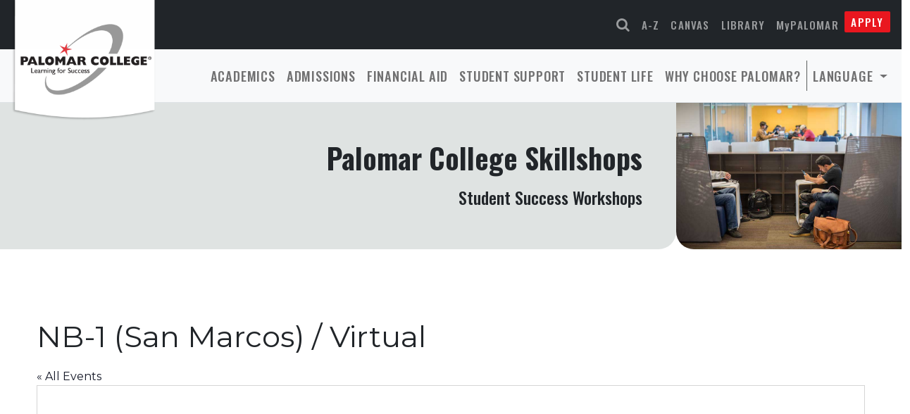

--- FILE ---
content_type: text/html; charset=UTF-8
request_url: https://www.palomar.edu/skillshops/venue/nb-1-sanmarcos-virtual/
body_size: 21463
content:

<!DOCTYPE html>
<html lang="en">
<head>
  <meta charset="UTF-8">
  <meta name="viewport" content="width=device-width, initial-scale=1.0">
  
  <link rel='stylesheet' id='tribe-events-views-v2-bootstrap-datepicker-styles-css' href='https://www.palomar.edu/skillshops/wp-content/plugins/the-events-calendar/vendor/bootstrap-datepicker/css/bootstrap-datepicker.standalone.min.css?ver=6.15.13.1' media='all' />
<link rel='stylesheet' id='tec-variables-skeleton-css' href='https://www.palomar.edu/skillshops/wp-content/plugins/event-tickets/common/build/css/variables-skeleton.css?ver=6.10.1' media='all' />
<link rel='stylesheet' id='tribe-common-skeleton-style-css' href='https://www.palomar.edu/skillshops/wp-content/plugins/event-tickets/common/build/css/common-skeleton.css?ver=6.10.1' media='all' />
<link rel='stylesheet' id='tribe-tooltipster-css-css' href='https://www.palomar.edu/skillshops/wp-content/plugins/event-tickets/common/vendor/tooltipster/tooltipster.bundle.min.css?ver=6.10.1' media='all' />
<link rel='stylesheet' id='tribe-events-views-v2-skeleton-css' href='https://www.palomar.edu/skillshops/wp-content/plugins/the-events-calendar/build/css/views-skeleton.css?ver=6.15.13.1' media='all' />
<link rel='stylesheet' id='tec-variables-full-css' href='https://www.palomar.edu/skillshops/wp-content/plugins/event-tickets/common/build/css/variables-full.css?ver=6.10.1' media='all' />
<link rel='stylesheet' id='tribe-common-full-style-css' href='https://www.palomar.edu/skillshops/wp-content/plugins/event-tickets/common/build/css/common-full.css?ver=6.10.1' media='all' />
<link rel='stylesheet' id='tribe-events-views-v2-full-css' href='https://www.palomar.edu/skillshops/wp-content/plugins/the-events-calendar/build/css/views-full.css?ver=6.15.13.1' media='all' />
<link rel='stylesheet' id='tribe-events-views-v2-print-css' href='https://www.palomar.edu/skillshops/wp-content/plugins/the-events-calendar/build/css/views-print.css?ver=6.15.13.1' media='print' />
<link rel='stylesheet' id='tribe-events-pro-views-v2-print-css' href='https://www.palomar.edu/skillshops/wp-content/plugins/events-calendar-pro/build/css/views-print.css?ver=7.7.11' media='print' />
<meta name='robots' content='index, follow, max-image-preview:large, max-snippet:-1, max-video-preview:-1' />
	<style>img:is([sizes="auto" i], [sizes^="auto," i]) { contain-intrinsic-size: 3000px 1500px }</style>
	
	<!-- This site is optimized with the Yoast SEO plugin v26.8 - https://yoast.com/product/yoast-seo-wordpress/ -->
	<title>NB-1 (San Marcos) / Virtual - Palomar College Skillshops</title>
	<link rel="canonical" href="https://www.palomar.edu/skillshops/venue/nb-1-sanmarcos-virtual/" />
	<meta property="og:locale" content="en_US" />
	<meta property="og:type" content="article" />
	<meta property="og:title" content="NB-1 (San Marcos) / Virtual - Palomar College Skillshops" />
	<meta property="og:url" content="https://www.palomar.edu/skillshops/venue/nb-1-sanmarcos-virtual/" />
	<meta property="og:site_name" content="Palomar College Skillshops" />
	<meta property="article:modified_time" content="2024-06-04T17:59:55+00:00" />
	<meta name="twitter:card" content="summary_large_image" />
	<script type="application/ld+json" class="yoast-schema-graph">{"@context":"https://schema.org","@graph":[{"@type":"WebPage","@id":"https://www.palomar.edu/skillshops/venue/nb-1-sanmarcos-virtual/","url":"https://www.palomar.edu/skillshops/venue/nb-1-sanmarcos-virtual/","name":"NB-1 (San Marcos) / Virtual - Palomar College Skillshops","isPartOf":{"@id":"https://www.palomar.edu/skillshops/#website"},"datePublished":"2023-09-14T18:04:24+00:00","dateModified":"2024-06-04T17:59:55+00:00","breadcrumb":{"@id":"https://www.palomar.edu/skillshops/venue/nb-1-sanmarcos-virtual/#breadcrumb"},"inLanguage":"en-US","potentialAction":[{"@type":"ReadAction","target":["https://www.palomar.edu/skillshops/venue/nb-1-sanmarcos-virtual/"]}]},{"@type":"BreadcrumbList","@id":"https://www.palomar.edu/skillshops/venue/nb-1-sanmarcos-virtual/#breadcrumb","itemListElement":[{"@type":"ListItem","position":1,"name":"Home","item":"https://www.palomar.edu/skillshops/"},{"@type":"ListItem","position":2,"name":"NB-1 (San Marcos) / Virtual"}]},{"@type":"WebSite","@id":"https://www.palomar.edu/skillshops/#website","url":"https://www.palomar.edu/skillshops/","name":"Palomar College Skillshops","description":"Student Success Workshops","potentialAction":[{"@type":"SearchAction","target":{"@type":"EntryPoint","urlTemplate":"https://www.palomar.edu/skillshops/?s={search_term_string}"},"query-input":{"@type":"PropertyValueSpecification","valueRequired":true,"valueName":"search_term_string"}}],"inLanguage":"en-US"}]}</script>
	<!-- / Yoast SEO plugin. -->


<link rel='dns-prefetch' href='//palomar.shell.451.io' />
<link rel='dns-prefetch' href='//use.fontawesome.com' />
<link rel='dns-prefetch' href='//cdn.jsdelivr.net' />
<link rel='dns-prefetch' href='//cdnjs.cloudflare.com' />
<link rel="alternate" type="application/rss+xml" title="Palomar College Skillshops &raquo; Feed" href="https://www.palomar.edu/skillshops/feed/" />
<link rel="alternate" type="application/rss+xml" title="Palomar College Skillshops &raquo; Comments Feed" href="https://www.palomar.edu/skillshops/comments/feed/" />
<link rel="alternate" type="text/calendar" title="Palomar College Skillshops &raquo; iCal Feed" href="https://www.palomar.edu/skillshops/events/?ical=1" />
<script>
window._wpemojiSettings = {"baseUrl":"https:\/\/s.w.org\/images\/core\/emoji\/16.0.1\/72x72\/","ext":".png","svgUrl":"https:\/\/s.w.org\/images\/core\/emoji\/16.0.1\/svg\/","svgExt":".svg","source":{"concatemoji":"https:\/\/www.palomar.edu\/skillshops\/wp-includes\/js\/wp-emoji-release.min.js?ver=6.8.3"}};
/*! This file is auto-generated */
!function(s,n){var o,i,e;function c(e){try{var t={supportTests:e,timestamp:(new Date).valueOf()};sessionStorage.setItem(o,JSON.stringify(t))}catch(e){}}function p(e,t,n){e.clearRect(0,0,e.canvas.width,e.canvas.height),e.fillText(t,0,0);var t=new Uint32Array(e.getImageData(0,0,e.canvas.width,e.canvas.height).data),a=(e.clearRect(0,0,e.canvas.width,e.canvas.height),e.fillText(n,0,0),new Uint32Array(e.getImageData(0,0,e.canvas.width,e.canvas.height).data));return t.every(function(e,t){return e===a[t]})}function u(e,t){e.clearRect(0,0,e.canvas.width,e.canvas.height),e.fillText(t,0,0);for(var n=e.getImageData(16,16,1,1),a=0;a<n.data.length;a++)if(0!==n.data[a])return!1;return!0}function f(e,t,n,a){switch(t){case"flag":return n(e,"\ud83c\udff3\ufe0f\u200d\u26a7\ufe0f","\ud83c\udff3\ufe0f\u200b\u26a7\ufe0f")?!1:!n(e,"\ud83c\udde8\ud83c\uddf6","\ud83c\udde8\u200b\ud83c\uddf6")&&!n(e,"\ud83c\udff4\udb40\udc67\udb40\udc62\udb40\udc65\udb40\udc6e\udb40\udc67\udb40\udc7f","\ud83c\udff4\u200b\udb40\udc67\u200b\udb40\udc62\u200b\udb40\udc65\u200b\udb40\udc6e\u200b\udb40\udc67\u200b\udb40\udc7f");case"emoji":return!a(e,"\ud83e\udedf")}return!1}function g(e,t,n,a){var r="undefined"!=typeof WorkerGlobalScope&&self instanceof WorkerGlobalScope?new OffscreenCanvas(300,150):s.createElement("canvas"),o=r.getContext("2d",{willReadFrequently:!0}),i=(o.textBaseline="top",o.font="600 32px Arial",{});return e.forEach(function(e){i[e]=t(o,e,n,a)}),i}function t(e){var t=s.createElement("script");t.src=e,t.defer=!0,s.head.appendChild(t)}"undefined"!=typeof Promise&&(o="wpEmojiSettingsSupports",i=["flag","emoji"],n.supports={everything:!0,everythingExceptFlag:!0},e=new Promise(function(e){s.addEventListener("DOMContentLoaded",e,{once:!0})}),new Promise(function(t){var n=function(){try{var e=JSON.parse(sessionStorage.getItem(o));if("object"==typeof e&&"number"==typeof e.timestamp&&(new Date).valueOf()<e.timestamp+604800&&"object"==typeof e.supportTests)return e.supportTests}catch(e){}return null}();if(!n){if("undefined"!=typeof Worker&&"undefined"!=typeof OffscreenCanvas&&"undefined"!=typeof URL&&URL.createObjectURL&&"undefined"!=typeof Blob)try{var e="postMessage("+g.toString()+"("+[JSON.stringify(i),f.toString(),p.toString(),u.toString()].join(",")+"));",a=new Blob([e],{type:"text/javascript"}),r=new Worker(URL.createObjectURL(a),{name:"wpTestEmojiSupports"});return void(r.onmessage=function(e){c(n=e.data),r.terminate(),t(n)})}catch(e){}c(n=g(i,f,p,u))}t(n)}).then(function(e){for(var t in e)n.supports[t]=e[t],n.supports.everything=n.supports.everything&&n.supports[t],"flag"!==t&&(n.supports.everythingExceptFlag=n.supports.everythingExceptFlag&&n.supports[t]);n.supports.everythingExceptFlag=n.supports.everythingExceptFlag&&!n.supports.flag,n.DOMReady=!1,n.readyCallback=function(){n.DOMReady=!0}}).then(function(){return e}).then(function(){var e;n.supports.everything||(n.readyCallback(),(e=n.source||{}).concatemoji?t(e.concatemoji):e.wpemoji&&e.twemoji&&(t(e.twemoji),t(e.wpemoji)))}))}((window,document),window._wpemojiSettings);
</script>
<link rel='stylesheet' id='tribe-events-virtual-skeleton-css' href='https://www.palomar.edu/skillshops/wp-content/plugins/events-calendar-pro/build/css/events-virtual-skeleton.css?ver=7.7.11' media='all' />
<link rel='stylesheet' id='tribe-events-virtual-full-css' href='https://www.palomar.edu/skillshops/wp-content/plugins/events-calendar-pro/build/css/events-virtual-full.css?ver=7.7.11' media='all' />
<link rel='stylesheet' id='tec-events-pro-single-css' href='https://www.palomar.edu/skillshops/wp-content/plugins/events-calendar-pro/build/css/events-single.css?ver=7.7.11' media='all' />
<link rel='stylesheet' id='tribe-events-pro-mini-calendar-block-styles-css' href='https://www.palomar.edu/skillshops/wp-content/plugins/events-calendar-pro/build/css/tribe-events-pro-mini-calendar-block.css?ver=7.7.11' media='all' />
<link rel='stylesheet' id='dashicons-css' href='https://www.palomar.edu/skillshops/wp-includes/css/dashicons.min.css?ver=6.8.3' media='all' />
<link rel='stylesheet' id='event-tickets-tickets-css-css' href='https://www.palomar.edu/skillshops/wp-content/plugins/event-tickets/build/css/tickets.css?ver=5.27.3' media='all' />
<link rel='stylesheet' id='event-tickets-tickets-rsvp-css-css' href='https://www.palomar.edu/skillshops/wp-content/plugins/event-tickets/build/css/rsvp-v1.css?ver=5.27.3' media='all' />
<style id='wp-emoji-styles-inline-css'>

	img.wp-smiley, img.emoji {
		display: inline !important;
		border: none !important;
		box-shadow: none !important;
		height: 1em !important;
		width: 1em !important;
		margin: 0 0.07em !important;
		vertical-align: -0.1em !important;
		background: none !important;
		padding: 0 !important;
	}
</style>
<link rel='stylesheet' id='wp-block-library-css' href='https://www.palomar.edu/skillshops/wp-includes/css/dist/block-library/style.min.css?ver=6.8.3' media='all' />
<style id='filebird-block-filebird-gallery-style-inline-css'>
ul.filebird-block-filebird-gallery{margin:auto!important;padding:0!important;width:100%}ul.filebird-block-filebird-gallery.layout-grid{display:grid;grid-gap:20px;align-items:stretch;grid-template-columns:repeat(var(--columns),1fr);justify-items:stretch}ul.filebird-block-filebird-gallery.layout-grid li img{border:1px solid #ccc;box-shadow:2px 2px 6px 0 rgba(0,0,0,.3);height:100%;max-width:100%;-o-object-fit:cover;object-fit:cover;width:100%}ul.filebird-block-filebird-gallery.layout-masonry{-moz-column-count:var(--columns);-moz-column-gap:var(--space);column-gap:var(--space);-moz-column-width:var(--min-width);columns:var(--min-width) var(--columns);display:block;overflow:auto}ul.filebird-block-filebird-gallery.layout-masonry li{margin-bottom:var(--space)}ul.filebird-block-filebird-gallery li{list-style:none}ul.filebird-block-filebird-gallery li figure{height:100%;margin:0;padding:0;position:relative;width:100%}ul.filebird-block-filebird-gallery li figure figcaption{background:linear-gradient(0deg,rgba(0,0,0,.7),rgba(0,0,0,.3) 70%,transparent);bottom:0;box-sizing:border-box;color:#fff;font-size:.8em;margin:0;max-height:100%;overflow:auto;padding:3em .77em .7em;position:absolute;text-align:center;width:100%;z-index:2}ul.filebird-block-filebird-gallery li figure figcaption a{color:inherit}.fb-block-hover-animation-zoomIn figure{overflow:hidden}.fb-block-hover-animation-zoomIn figure img{transform:scale(1);transition:.3s ease-in-out}.fb-block-hover-animation-zoomIn figure:hover img{transform:scale(1.3)}.fb-block-hover-animation-shine figure{overflow:hidden;position:relative}.fb-block-hover-animation-shine figure:before{background:linear-gradient(90deg,hsla(0,0%,100%,0) 0,hsla(0,0%,100%,.3));content:"";display:block;height:100%;left:-75%;position:absolute;top:0;transform:skewX(-25deg);width:50%;z-index:2}.fb-block-hover-animation-shine figure:hover:before{animation:shine .75s}@keyframes shine{to{left:125%}}.fb-block-hover-animation-opacity figure{overflow:hidden}.fb-block-hover-animation-opacity figure img{opacity:1;transition:.3s ease-in-out}.fb-block-hover-animation-opacity figure:hover img{opacity:.5}.fb-block-hover-animation-grayscale figure img{filter:grayscale(100%);transition:.3s ease-in-out}.fb-block-hover-animation-grayscale figure:hover img{filter:grayscale(0)}

</style>
<style id='global-styles-inline-css'>
:root{--wp--preset--aspect-ratio--square: 1;--wp--preset--aspect-ratio--4-3: 4/3;--wp--preset--aspect-ratio--3-4: 3/4;--wp--preset--aspect-ratio--3-2: 3/2;--wp--preset--aspect-ratio--2-3: 2/3;--wp--preset--aspect-ratio--16-9: 16/9;--wp--preset--aspect-ratio--9-16: 9/16;--wp--preset--color--black: #000000;--wp--preset--color--cyan-bluish-gray: #abb8c3;--wp--preset--color--white: #ffffff;--wp--preset--color--pale-pink: #f78da7;--wp--preset--color--vivid-red: #cf2e2e;--wp--preset--color--luminous-vivid-orange: #ff6900;--wp--preset--color--luminous-vivid-amber: #fcb900;--wp--preset--color--light-green-cyan: #7bdcb5;--wp--preset--color--vivid-green-cyan: #00d084;--wp--preset--color--pale-cyan-blue: #8ed1fc;--wp--preset--color--vivid-cyan-blue: #0693e3;--wp--preset--color--vivid-purple: #9b51e0;--wp--preset--gradient--vivid-cyan-blue-to-vivid-purple: linear-gradient(135deg,rgba(6,147,227,1) 0%,rgb(155,81,224) 100%);--wp--preset--gradient--light-green-cyan-to-vivid-green-cyan: linear-gradient(135deg,rgb(122,220,180) 0%,rgb(0,208,130) 100%);--wp--preset--gradient--luminous-vivid-amber-to-luminous-vivid-orange: linear-gradient(135deg,rgba(252,185,0,1) 0%,rgba(255,105,0,1) 100%);--wp--preset--gradient--luminous-vivid-orange-to-vivid-red: linear-gradient(135deg,rgba(255,105,0,1) 0%,rgb(207,46,46) 100%);--wp--preset--gradient--very-light-gray-to-cyan-bluish-gray: linear-gradient(135deg,rgb(238,238,238) 0%,rgb(169,184,195) 100%);--wp--preset--gradient--cool-to-warm-spectrum: linear-gradient(135deg,rgb(74,234,220) 0%,rgb(151,120,209) 20%,rgb(207,42,186) 40%,rgb(238,44,130) 60%,rgb(251,105,98) 80%,rgb(254,248,76) 100%);--wp--preset--gradient--blush-light-purple: linear-gradient(135deg,rgb(255,206,236) 0%,rgb(152,150,240) 100%);--wp--preset--gradient--blush-bordeaux: linear-gradient(135deg,rgb(254,205,165) 0%,rgb(254,45,45) 50%,rgb(107,0,62) 100%);--wp--preset--gradient--luminous-dusk: linear-gradient(135deg,rgb(255,203,112) 0%,rgb(199,81,192) 50%,rgb(65,88,208) 100%);--wp--preset--gradient--pale-ocean: linear-gradient(135deg,rgb(255,245,203) 0%,rgb(182,227,212) 50%,rgb(51,167,181) 100%);--wp--preset--gradient--electric-grass: linear-gradient(135deg,rgb(202,248,128) 0%,rgb(113,206,126) 100%);--wp--preset--gradient--midnight: linear-gradient(135deg,rgb(2,3,129) 0%,rgb(40,116,252) 100%);--wp--preset--font-size--small: 13px;--wp--preset--font-size--medium: 20px;--wp--preset--font-size--large: 36px;--wp--preset--font-size--x-large: 42px;--wp--preset--spacing--20: 0.44rem;--wp--preset--spacing--30: 0.67rem;--wp--preset--spacing--40: 1rem;--wp--preset--spacing--50: 1.5rem;--wp--preset--spacing--60: 2.25rem;--wp--preset--spacing--70: 3.38rem;--wp--preset--spacing--80: 5.06rem;--wp--preset--shadow--natural: 6px 6px 9px rgba(0, 0, 0, 0.2);--wp--preset--shadow--deep: 12px 12px 50px rgba(0, 0, 0, 0.4);--wp--preset--shadow--sharp: 6px 6px 0px rgba(0, 0, 0, 0.2);--wp--preset--shadow--outlined: 6px 6px 0px -3px rgba(255, 255, 255, 1), 6px 6px rgba(0, 0, 0, 1);--wp--preset--shadow--crisp: 6px 6px 0px rgba(0, 0, 0, 1);}:root { --wp--style--global--content-size: 1170px;--wp--style--global--wide-size: 1280px; }:where(body) { margin: 0; }.wp-site-blocks > .alignleft { float: left; margin-right: 2em; }.wp-site-blocks > .alignright { float: right; margin-left: 2em; }.wp-site-blocks > .aligncenter { justify-content: center; margin-left: auto; margin-right: auto; }:where(.wp-site-blocks) > * { margin-block-start: 24px; margin-block-end: 0; }:where(.wp-site-blocks) > :first-child { margin-block-start: 0; }:where(.wp-site-blocks) > :last-child { margin-block-end: 0; }:root { --wp--style--block-gap: 24px; }:root :where(.is-layout-flow) > :first-child{margin-block-start: 0;}:root :where(.is-layout-flow) > :last-child{margin-block-end: 0;}:root :where(.is-layout-flow) > *{margin-block-start: 24px;margin-block-end: 0;}:root :where(.is-layout-constrained) > :first-child{margin-block-start: 0;}:root :where(.is-layout-constrained) > :last-child{margin-block-end: 0;}:root :where(.is-layout-constrained) > *{margin-block-start: 24px;margin-block-end: 0;}:root :where(.is-layout-flex){gap: 24px;}:root :where(.is-layout-grid){gap: 24px;}.is-layout-flow > .alignleft{float: left;margin-inline-start: 0;margin-inline-end: 2em;}.is-layout-flow > .alignright{float: right;margin-inline-start: 2em;margin-inline-end: 0;}.is-layout-flow > .aligncenter{margin-left: auto !important;margin-right: auto !important;}.is-layout-constrained > .alignleft{float: left;margin-inline-start: 0;margin-inline-end: 2em;}.is-layout-constrained > .alignright{float: right;margin-inline-start: 2em;margin-inline-end: 0;}.is-layout-constrained > .aligncenter{margin-left: auto !important;margin-right: auto !important;}.is-layout-constrained > :where(:not(.alignleft):not(.alignright):not(.alignfull)){max-width: var(--wp--style--global--content-size);margin-left: auto !important;margin-right: auto !important;}.is-layout-constrained > .alignwide{max-width: var(--wp--style--global--wide-size);}body .is-layout-flex{display: flex;}.is-layout-flex{flex-wrap: wrap;align-items: center;}.is-layout-flex > :is(*, div){margin: 0;}body .is-layout-grid{display: grid;}.is-layout-grid > :is(*, div){margin: 0;}body{padding-top: 0px;padding-right: 0px;padding-bottom: 0px;padding-left: 0px;}a:where(:not(.wp-element-button)){text-decoration: underline;}:root :where(.wp-element-button, .wp-block-button__link){background-color: #e9171f;border-radius: 2px;border-width: 0;color: #fff;font-family: inherit;font-size: inherit;line-height: inherit;margin-bottom: 1rem;padding: calc(0.667em + 2px) calc(1.333em + 2px);text-decoration: none;}:root :where(.wp-element-button:hover, .wp-block-button__link:hover){background-color: #c6141a;color: #ffffff;}.has-black-color{color: var(--wp--preset--color--black) !important;}.has-cyan-bluish-gray-color{color: var(--wp--preset--color--cyan-bluish-gray) !important;}.has-white-color{color: var(--wp--preset--color--white) !important;}.has-pale-pink-color{color: var(--wp--preset--color--pale-pink) !important;}.has-vivid-red-color{color: var(--wp--preset--color--vivid-red) !important;}.has-luminous-vivid-orange-color{color: var(--wp--preset--color--luminous-vivid-orange) !important;}.has-luminous-vivid-amber-color{color: var(--wp--preset--color--luminous-vivid-amber) !important;}.has-light-green-cyan-color{color: var(--wp--preset--color--light-green-cyan) !important;}.has-vivid-green-cyan-color{color: var(--wp--preset--color--vivid-green-cyan) !important;}.has-pale-cyan-blue-color{color: var(--wp--preset--color--pale-cyan-blue) !important;}.has-vivid-cyan-blue-color{color: var(--wp--preset--color--vivid-cyan-blue) !important;}.has-vivid-purple-color{color: var(--wp--preset--color--vivid-purple) !important;}.has-black-background-color{background-color: var(--wp--preset--color--black) !important;}.has-cyan-bluish-gray-background-color{background-color: var(--wp--preset--color--cyan-bluish-gray) !important;}.has-white-background-color{background-color: var(--wp--preset--color--white) !important;}.has-pale-pink-background-color{background-color: var(--wp--preset--color--pale-pink) !important;}.has-vivid-red-background-color{background-color: var(--wp--preset--color--vivid-red) !important;}.has-luminous-vivid-orange-background-color{background-color: var(--wp--preset--color--luminous-vivid-orange) !important;}.has-luminous-vivid-amber-background-color{background-color: var(--wp--preset--color--luminous-vivid-amber) !important;}.has-light-green-cyan-background-color{background-color: var(--wp--preset--color--light-green-cyan) !important;}.has-vivid-green-cyan-background-color{background-color: var(--wp--preset--color--vivid-green-cyan) !important;}.has-pale-cyan-blue-background-color{background-color: var(--wp--preset--color--pale-cyan-blue) !important;}.has-vivid-cyan-blue-background-color{background-color: var(--wp--preset--color--vivid-cyan-blue) !important;}.has-vivid-purple-background-color{background-color: var(--wp--preset--color--vivid-purple) !important;}.has-black-border-color{border-color: var(--wp--preset--color--black) !important;}.has-cyan-bluish-gray-border-color{border-color: var(--wp--preset--color--cyan-bluish-gray) !important;}.has-white-border-color{border-color: var(--wp--preset--color--white) !important;}.has-pale-pink-border-color{border-color: var(--wp--preset--color--pale-pink) !important;}.has-vivid-red-border-color{border-color: var(--wp--preset--color--vivid-red) !important;}.has-luminous-vivid-orange-border-color{border-color: var(--wp--preset--color--luminous-vivid-orange) !important;}.has-luminous-vivid-amber-border-color{border-color: var(--wp--preset--color--luminous-vivid-amber) !important;}.has-light-green-cyan-border-color{border-color: var(--wp--preset--color--light-green-cyan) !important;}.has-vivid-green-cyan-border-color{border-color: var(--wp--preset--color--vivid-green-cyan) !important;}.has-pale-cyan-blue-border-color{border-color: var(--wp--preset--color--pale-cyan-blue) !important;}.has-vivid-cyan-blue-border-color{border-color: var(--wp--preset--color--vivid-cyan-blue) !important;}.has-vivid-purple-border-color{border-color: var(--wp--preset--color--vivid-purple) !important;}.has-vivid-cyan-blue-to-vivid-purple-gradient-background{background: var(--wp--preset--gradient--vivid-cyan-blue-to-vivid-purple) !important;}.has-light-green-cyan-to-vivid-green-cyan-gradient-background{background: var(--wp--preset--gradient--light-green-cyan-to-vivid-green-cyan) !important;}.has-luminous-vivid-amber-to-luminous-vivid-orange-gradient-background{background: var(--wp--preset--gradient--luminous-vivid-amber-to-luminous-vivid-orange) !important;}.has-luminous-vivid-orange-to-vivid-red-gradient-background{background: var(--wp--preset--gradient--luminous-vivid-orange-to-vivid-red) !important;}.has-very-light-gray-to-cyan-bluish-gray-gradient-background{background: var(--wp--preset--gradient--very-light-gray-to-cyan-bluish-gray) !important;}.has-cool-to-warm-spectrum-gradient-background{background: var(--wp--preset--gradient--cool-to-warm-spectrum) !important;}.has-blush-light-purple-gradient-background{background: var(--wp--preset--gradient--blush-light-purple) !important;}.has-blush-bordeaux-gradient-background{background: var(--wp--preset--gradient--blush-bordeaux) !important;}.has-luminous-dusk-gradient-background{background: var(--wp--preset--gradient--luminous-dusk) !important;}.has-pale-ocean-gradient-background{background: var(--wp--preset--gradient--pale-ocean) !important;}.has-electric-grass-gradient-background{background: var(--wp--preset--gradient--electric-grass) !important;}.has-midnight-gradient-background{background: var(--wp--preset--gradient--midnight) !important;}.has-small-font-size{font-size: var(--wp--preset--font-size--small) !important;}.has-medium-font-size{font-size: var(--wp--preset--font-size--medium) !important;}.has-large-font-size{font-size: var(--wp--preset--font-size--large) !important;}.has-x-large-font-size{font-size: var(--wp--preset--font-size--x-large) !important;}
:root :where(.wp-block-pullquote){font-size: 1.5em;line-height: 1.6;}
</style>
<link rel='stylesheet' id='wpa-style-css' href='https://www.palomar.edu/skillshops/wp-content/plugins/wp-accessibility/css/wpa-style.css?ver=2.2.6' media='all' />
<style id='wpa-style-inline-css'>

		:focus { outline: 2px solid #5FC7F7!important; outline-offset: 2px !important; }
		:root { --admin-bar-top : 7px; }
</style>
<link rel='stylesheet' id='palomar-twentytwentytwo-style-css' href='https://www.palomar.edu/skillshops/wp-content/themes/palomar-twentytwentytwo/style.css?ver=1.16.4' media='all' />
<link rel='stylesheet' id='palomar-twentytwentytwo-fontawesome-css' href='https://use.fontawesome.com/f97e7c6cd0.css?ver=20220301' media='all' />
<link rel='stylesheet' id='palomar-twentytwentytwo-bootstrapicons-css' href='https://cdn.jsdelivr.net/npm/bootstrap-icons@1.4.1/font/bootstrap-icons.css?ver=20220124' media='all' />
<link rel='stylesheet' id='palomar-twentytwentytwo-animatecss-css' href='https://cdnjs.cloudflare.com/ajax/libs/animate.css/4.1.1/animate.min.css?ver=20220124' media='all' />
<link rel='stylesheet' id='event-tickets-rsvp-css' href='https://www.palomar.edu/skillshops/wp-content/plugins/event-tickets/build/css/rsvp.css?ver=5.27.3' media='all' />
<script id="real3d-flipbook-global-js-extra">
var flipbookOptions_global = {"pages":[],"pdfUrl":"","printPdfUrl":"","tableOfContent":[],"id":"","bookId":"","date":"","lightboxThumbnailUrl":"","mode":"lightbox","viewMode":"webgl","pageTextureSize":"2048","pageTextureSizeSmall":"1500","pageTextureSizeMobile":"","pageTextureSizeMobileSmall":"1024","minPixelRatio":"1","pdfTextLayer":"true","zoomMin":"0.9","zoomStep":"2","zoomSize":"","zoomReset":"false","doubleClickZoom":"true","pageDrag":"true","singlePageMode":"false","pageFlipDuration":"1","sound":"true","startPage":"1","pageNumberOffset":"0","deeplinking":{"enabled":"false","prefix":""},"responsiveView":"true","responsiveViewTreshold":"768","responsiveViewRatio":"1","cover":"true","backCover":"true","scaleCover":"false","pageCaptions":"false","height":"400","responsiveHeight":"true","containerRatio":"","thumbnailsOnStart":"false","contentOnStart":"false","searchOnStart":"","searchResultsThumbs":"false","tableOfContentCloseOnClick":"true","thumbsCloseOnClick":"true","autoplayOnStart":"false","autoplayInterval":"3000","autoplayLoop":"true","autoplayStartPage":"1","rightToLeft":"false","pageWidth":"","pageHeight":"","thumbSize":"130","logoImg":"","logoUrl":"","logoUrlTarget":"_blank","logoCSS":"position:absolute;left:0;top:0;","menuSelector":"","zIndex":"auto","preloaderText":"","googleAnalyticsTrackingCode":"","pdfBrowserViewerIfIE":"false","modeMobile":"","viewModeMobile":"","aspectMobile":"","aspectRatioMobile":"0.71","singlePageModeIfMobile":"false","logoHideOnMobile":"false","mobile":{"thumbnailsOnStart":"false","contentOnStart":"false","pagesInMemory":"6","bitmapResizeHeight":"","bitmapResizeQuality":"","currentPage":{"enabled":"false"},"pdfUrl":""},"lightboxCssClass":"","lightboxLink":"","lightboxLinkNewWindow":"true","lightboxBackground":"rgb(81, 85, 88)","lightboxBackgroundPattern":"","lightboxBackgroundImage":"","lightboxContainerCSS":"display:inline-block;padding:10px;","lightboxThumbnailHeight":"300","lightboxThumbnailUrlCSS":"display:block;","lightboxThumbnailInfo":"false","lightboxThumbnailInfoText":"","lightboxThumbnailInfoCSS":"top: 0;  width: 100%; height: 100%; font-size: 16px; color: #000; background: rgba(255,255,255,.8);","showTitle":"false","showDate":"false","hideThumbnail":"false","lightboxText":"","lightboxTextCSS":"display:block;","lightboxTextPosition":"top","lightBoxOpened":"false","lightBoxFullscreen":"false","lightboxStartPage":"","lightboxMarginV":"0","lightboxMarginH":"0","lights":"true","lightPositionX":"0","lightPositionY":"150","lightPositionZ":"1400","lightIntensity":"0.6","shadows":"true","shadowMapSize":"2048","shadowOpacity":"0.2","shadowDistance":"15","pageHardness":"2","coverHardness":"2","pageRoughness":"1","pageMetalness":"0","pageSegmentsW":"6","pageSegmentsH":"1","pagesInMemory":"20","bitmapResizeHeight":"","bitmapResizeQuality":"","pageMiddleShadowSize":"2","pageMiddleShadowColorL":"#999999","pageMiddleShadowColorR":"#777777","antialias":"false","pan":"0","tilt":"0","rotateCameraOnMouseDrag":"true","panMax":"20","panMin":"-20","tiltMax":"0","tiltMin":"0","currentPage":{"enabled":"true","title":"Current page","hAlign":"left","vAlign":"top"},"btnAutoplay":{"enabled":"true","title":"Autoplay"},"btnNext":{"enabled":"true","title":"Next Page"},"btnLast":{"enabled":"false","title":"Last Page"},"btnPrev":{"enabled":"true","title":"Previous Page"},"btnFirst":{"enabled":"false","title":"First Page"},"btnZoomIn":{"enabled":"true","title":"Zoom in"},"btnZoomOut":{"enabled":"true","title":"Zoom out"},"btnToc":{"enabled":"true","title":"Table of Contents"},"btnThumbs":{"enabled":"true","title":"Pages"},"btnShare":{"enabled":"true","title":"Share"},"btnNotes":{"enabled":"false","title":"Notes"},"btnDownloadPages":{"enabled":"false","url":"","title":"Download pages"},"btnDownloadPdf":{"enabled":"true","url":"","title":"Download PDF","forceDownload":"true","openInNewWindow":"true"},"btnSound":{"enabled":"true","title":"Sound"},"btnExpand":{"enabled":"true","title":"Toggle fullscreen"},"btnSingle":{"enabled":"true","title":"Toggle single page"},"btnSearch":{"enabled":"false","title":"Search"},"search":{"enabled":"false","title":"Search"},"btnBookmark":{"enabled":"false","title":"Bookmark"},"btnPrint":{"enabled":"true","title":"Print"},"btnTools":{"enabled":"true","title":"Tools"},"btnClose":{"enabled":"true","title":"Close"},"whatsapp":{"enabled":"true"},"twitter":{"enabled":"true"},"facebook":{"enabled":"true"},"pinterest":{"enabled":"true"},"email":{"enabled":"true"},"linkedin":{"enabled":"true"},"digg":{"enabled":"false"},"reddit":{"enabled":"false"},"shareUrl":"","shareTitle":"","shareImage":"","layout":"1","icons":"FontAwesome","skin":"light","useFontAwesome5":"true","sideNavigationButtons":"true","menuNavigationButtons":"false","backgroundColor":"rgb(81, 85, 88)","backgroundPattern":"","backgroundImage":"","backgroundTransparent":"false","menuBackground":"","menuShadow":"","menuMargin":"0","menuPadding":"0","menuOverBook":"false","menuFloating":"false","menuTransparent":"false","menu2Background":"","menu2Shadow":"","menu2Margin":"0","menu2Padding":"0","menu2OverBook":"true","menu2Floating":"false","menu2Transparent":"true","skinColor":"","skinBackground":"","hideMenu":"false","menuAlignHorizontal":"center","btnColor":"","btnColorHover":"","btnBackground":"none","btnRadius":"0","btnMargin":"0","btnSize":"18","btnPaddingV":"10","btnPaddingH":"10","btnShadow":"","btnTextShadow":"","btnBorder":"","arrowColor":"#fff","arrowColorHover":"#fff","arrowBackground":"rgba(0,0,0,0)","arrowBackgroundHover":"rgba(0, 0, 0, .15)","arrowRadius":"4","arrowMargin":"4","arrowSize":"40","arrowPadding":"10","arrowTextShadow":"0px 0px 1px rgba(0, 0, 0, 1)","arrowBorder":"","closeBtnColorHover":"#FFF","closeBtnBackground":"rgba(0,0,0,.4)","closeBtnRadius":"0","closeBtnMargin":"0","closeBtnSize":"20","closeBtnPadding":"5","closeBtnTextShadow":"","closeBtnBorder":"","floatingBtnColor":"","floatingBtnColorHover":"","floatingBtnBackground":"","floatingBtnBackgroundHover":"","floatingBtnRadius":"","floatingBtnMargin":"","floatingBtnSize":"","floatingBtnPadding":"","floatingBtnShadow":"","floatingBtnTextShadow":"","floatingBtnBorder":"","currentPageMarginV":"5","currentPageMarginH":"5","arrowsAlwaysEnabledForNavigation":"true","arrowsDisabledNotFullscreen":"true","touchSwipeEnabled":"true","fitToWidth":"false","rightClickEnabled":"true","linkColor":"rgba(0, 0, 0, 0)","linkColorHover":"rgba(255, 255, 0, 1)","linkOpacity":"0.4","linkTarget":"_blank","pdfAutoLinks":"false","disableRange":"false","strings":{"print":"Print","printLeftPage":"Print left page","printRightPage":"Print right page","printCurrentPage":"Print current page","printAllPages":"Print all pages","download":"Download","downloadLeftPage":"Download left page","downloadRightPage":"Download right page","downloadCurrentPage":"Download current page","downloadAllPages":"Download all pages","bookmarks":"Bookmarks","bookmarkLeftPage":"Bookmark left page","bookmarkRightPage":"Bookmark right page","bookmarkCurrentPage":"Bookmark current page","search":"Search","findInDocument":"Find in document","pagesFoundContaining":"pages found containing","noMatches":"No matches","matchesFound":"matches found","page":"Page","matches":"matches","thumbnails":"Thumbnails","tableOfContent":"Table of Contents","share":"Share","pressEscToClose":"Press ESC to close","password":"Password","addNote":"Add note","typeInYourNote":"Type in your note..."},"access":"full","backgroundMusic":"","cornerCurl":"false","pdfTools":{"pageHeight":1500,"thumbHeight":200,"quality":0.8,"textLayer":"true","autoConvert":"true"},"slug":"","convertPDFLinks":"true","convertPDFLinksWithClass":"","convertPDFLinksWithoutClass":"","overridePDFEmbedder":"true","overrideDflip":"true","overrideWonderPDFEmbed":"true","override3DFlipBook":"true","overridePDFjsViewer":"true","resumeReading":"false","previewPages":"","previewMode":"[object Object]","aspectRatio":"0.772","pdfBrowserViewerIfMobile":"false","pdfBrowserViewerFullscreen":"true","pdfBrowserViewerFullscreenTarget":"_blank","btnTocIfMobile":"true","btnThumbsIfMobile":"true","btnShareIfMobile":"false","btnDownloadPagesIfMobile":"true","btnDownloadPdfIfMobile":"true","btnSoundIfMobile":"false","btnExpandIfMobile":"true","btnPrintIfMobile":"false","lightboxCloseOnClick":"false","btnSelect":{"enabled":"true","title":"Select tool"},"sideBtnColor":"#fff","sideBtnColorHover":"#fff","sideBtnBackground":"rgba(0,0,0,.3)","sideBtnRadius":"0","sideBtnMargin":"0","sideBtnSize":"25","sideBtnPaddingV":"10","sideBtnPaddingH":"10","sideMenuOverBook":"true","sideMenuOverMenu":"true","sideMenuOverMenu2":"true","s":"c1ddced1"};
</script>
<script src="https://www.palomar.edu/skillshops/wp-includes/js/jquery/jquery.min.js?ver=3.7.1" id="jquery-core-js"></script>
<script src="https://www.palomar.edu/skillshops/wp-includes/js/jquery/jquery-migrate.min.js?ver=3.4.1" id="jquery-migrate-js"></script>
<script src="https://www.palomar.edu/skillshops/wp-content/plugins/event-tickets/common/build/js/tribe-common.js?ver=9c44e11f3503a33e9540" id="tribe-common-js"></script>
<script src="https://www.palomar.edu/skillshops/wp-content/plugins/the-events-calendar/build/js/views/breakpoints.js?ver=4208de2df2852e0b91ec" id="tribe-events-views-v2-breakpoints-js"></script>
<script src="https://www.palomar.edu/skillshops/wp-includes/js/tinymce/tinymce.min.js?ver=49110-20250317" id="wp-tinymce-root-js"></script>
<script src="https://www.palomar.edu/skillshops/wp-includes/js/tinymce/plugins/compat3x/plugin.min.js?ver=49110-20250317" id="wp-tinymce-js"></script>
<link rel="https://api.w.org/" href="https://www.palomar.edu/skillshops/wp-json/" /><link rel="alternate" title="JSON" type="application/json" href="https://www.palomar.edu/skillshops/wp-json/wp/v2/tribe_venue/5263" /><link rel="EditURI" type="application/rsd+xml" title="RSD" href="https://www.palomar.edu/skillshops/xmlrpc.php?rsd" />
<meta name="generator" content="WordPress 6.8.3" />
<link rel='shortlink' href='https://www.palomar.edu/skillshops/?p=5263' />
<link rel="alternate" title="oEmbed (JSON)" type="application/json+oembed" href="https://www.palomar.edu/skillshops/wp-json/oembed/1.0/embed?url=https%3A%2F%2Fwww.palomar.edu%2Fskillshops%2Fvenue%2Fnb-1-sanmarcos-virtual%2F" />
<link rel="alternate" title="oEmbed (XML)" type="text/xml+oembed" href="https://www.palomar.edu/skillshops/wp-json/oembed/1.0/embed?url=https%3A%2F%2Fwww.palomar.edu%2Fskillshops%2Fvenue%2Fnb-1-sanmarcos-virtual%2F&#038;format=xml" />
<meta name="et-api-version" content="v1"><meta name="et-api-origin" content="https://www.palomar.edu/skillshops"><link rel="https://theeventscalendar.com/" href="https://www.palomar.edu/skillshops/wp-json/tribe/tickets/v1/" /><meta name="tec-api-version" content="v1"><meta name="tec-api-origin" content="https://www.palomar.edu/skillshops"><link rel="alternate" href="https://www.palomar.edu/skillshops/wp-json/tribe/events/v1/events/?venue=5263" />			<style>
				.isc-source { position: relative; display: inline-block; line-height: initial; }
				/* Hides the caption initially until it is positioned via JavaScript */
				.isc-source > .isc-source-text { display: none; }
				.wp-block-cover .isc-source { position: static; }
								span.isc-source-text a { display: inline; color: #fff; }
							</style>
					<style id="wp-custom-css">
			.event-tickets .tribe-tickets__rsvp-ar-quantity {
	display: none !important;
}		</style>
		  
  <!-- Google Tag Manager -->
<script>(function(w,d,s,l,i){w[l]=w[l]||[];w[l].push({'gtm.start':
new Date().getTime(),event:'gtm.js'});var f=d.getElementsByTagName(s)[0],
j=d.createElement(s),dl=l!='dataLayer'?'&l='+l:'';j.async=true;j.src=
'https://www.googletagmanager.com/gtm.js?id='+i+dl;f.parentNode.insertBefore(j,f);
})(window,document,'script','dataLayer','GTM-PKX9W67');</script>
<!-- End Google Tag Manager -->
  <!-- Headings Font, Oswald -->
  <!-- Body Font, Montserrat -->
  <link rel="preconnect" href="https://fonts.googleapis.com">
  <link rel="preconnect" href="https://fonts.gstatic.com" crossorigin>
  <link href="https://fonts.googleapis.com/css2?family=Montserrat:ital,wght@0,100;0,200;0,300;0,400;0,500;0,600;0,700;0,800;1,100;1,200;1,300;1,400;1,500;1,600;1,700;1,800&family=Oswald:wght@200;300;400;500;600;700&display=swap" rel="stylesheet">
  <link href="https://customer.cludo.com/css/templates/v2.1/essentials/cludo-search.min.css" type="text/css" rel="stylesheet">
</head>
<body class="wp-singular tribe_venue-template-default single single-tribe_venue postid-5263 wp-theme-palomar-twentytwentytwo wpa-excerpt tribe-no-js tec-no-tickets-on-recurring tec-no-rsvp-on-recurring tribe-theme-palomar-twentytwentytwo">
    <a class="skip-to-content" href="#main-content">Skip to main content</a>

<header id="header" class="sticky-lg-top">
  <div class="d-flex flex-column bg-white">
    
    <!-- Large logo for sizes xl and up -->
    <div class="position-absolute d-none d-xl-block" id="logo-header">
      <a href="https://www.palomar.edu/"><img class="img-fluid animate__animated animate__fadeIn" src="https://www.palomar.edu/wp-content/uploads/2022/06/header-logo-std@2x.png" alt="Palomar College. Learning for Success."></a>
    </div>

    <!-- Wide logo for sizes lg and below -->
    <div class="d-block d-xl-none mx-auto my-1 flex-fill" id="logo-header-wide">
      <a href="https://www.palomar.edu/"><img class="img-fluid animate__animated animate__fadeIn" src="https://www.palomar.edu/wp-content/uploads/2022/06/header-logo-mobile@3x.png" alt="Palomar College. Learning for Success."></a>
    </div>
    
    <!-- Navbars -->
    <div class="w-100">
      <div>
        <nav class="navbar navbar-expand navbar-dark bg-dark " aria-label="quick links">
          <div class="container-fluid justify-content-end pe-md-3">
            <button class="navbar-toggler" data-bs-toggle="collapse" data-bs-target="#quickLinks" aria-controls="quickLinks" aria-expanded="false" aria-label="Toggle navigation">
              <span class="navbar-toggler-icon"></span>
            </button>
            <div class="" id="quickLinks">
              <ul class="navbar-nav">
                <li class="nav-item">
                  <a aria-label="Search Palomar Websites" class="nav-link" data-bs-toggle="modal" href="#searchmodal"><span class="fa fa-search fs-5"></span></a>
                </li>
                <li class="nav-item">
                  <a aria-label="Use the A-Z Index" class="nav-link" data-bs-toggle="modal" href="#azindexmodal">A-Z</a>
                </li>
                <li class="nav-item">
                  <a class="nav-link" href="https://palomar.instructure.com/">Canvas</a>
                </li>
                <li class="nav-item">
                  <a class="nav-link" href="https://www.palomar.edu/library">Library</a>
                </li>
                <li class="nav-item">
                  <a class="nav-link text-capitalize" href="https://www.palomar.edu/mypalomar/">MyPALOMAR</a>
                </li>
                <li class="nav-item">
                  <a class="nav-link apply" href="https://www.palomar.edu/apply">Apply</a>
                </li>
              </ul>
            </div>
          </div>
        </nav>
      </div>
      <div>
        <nav class="navbar navbar-expand-lg navbar-light bg-light border-bottom" aria-label="main nav">
          <div class="container-fluid">
            <div class="d-block d-lg-none" data-bs-toggle="collapse" data-bs-target="#navbarMain" aria-controls="navbarMain" aria-expanded="false" aria-label="Toggle navigation" role="navigation">
              <div class="d-flex flex-row align-items-center ps-3">
                        <div><span class="navbar-toggler-icon"><i class="fa fa-bars me-2 fs-3 text-dark"></i></span></div>
                        <div class="d-flex mt-1 ps-2"><p class="h5">Main Menu</p></div>
                    </div>
              
            </div>
            
            <div class="collapse navbar-collapse ps-2" id="navbarMain">
              <ul class="navbar-nav ms-auto ">
                <li class="nav-item">
                  <a class="nav-link" id="academics" href="https://www.palomar.edu/academics/">Academics</a>
                </li>
                <li class="nav-item">
                  <a class="nav-link" id="admissions" href="https://www.palomar.edu/admissions/">Admissions</a>
                </li>
                <li class="nav-item">
                  <a class="nav-link" id="financial-aid" href="https://www.palomar.edu/financial-aid/">Financial Aid</a>
                </li>
                <li class="nav-item">
                  <a class="nav-link" id="student-support" href="https://www.palomar.edu/student-support/">Student Support</a>
                </li>
                <li class="nav-item">
                  <a class="nav-link" id="student-life" href="https://www.palomar.edu/student-life/">Student Life</a>
                </li>
                <li class="nav-item">
                  <a class="nav-link" id="why-choose-palomar" href="https://www.palomar.edu/why-palomar/">Why Choose Palomar?</a>
                </li>
                    <li class="nav-item dropdown ct-language ct-topbar__list">
                    <a class="nav-link dropdown-toggle" href="#" id="translateMenu" role="button" data-bs-toggle="dropdown" aria-expanded="false">
                      Language
                    </a>
                    <ul id="translate" class="list-unstyled dropdown-menu ct-language__dropdown" aria-labelledby="translateMenu">
                      <li><a href="#googtrans(en)" class="dropdown-item lang-en lang-select" data-lang="en"><span class="flag-icon flag-icon-us"></span>English</a></li>
                      <li><a href="#googtrans(es)" class="dropdown-item lang-es lang-select" data-lang="es"><span class="flag-icon flag-icon-mx"></span>Spanish</a></li>
                      <li><a href="#googtrans(fr)" class="dropdown-item lang-es lang-select" data-lang="fr"><span class="flag-icon flag-icon-fr"></span>French</a></li>
                      <li><a href="#googtrans(zh-CN)" class="dropdown-item lang-es lang-select" data-lang="zh-CN"><span class="flag-icon flag-icon-cn"></span>Chinese</a></li>
                      <li><a href="#googtrans(ja)" class="dropdown-item lang-es lang-select" data-lang="ja"><span class="flag-icon flag-icon-jp"></span>Japanese</a></li>
                      <li><a href="#googtrans(vi)" class="dropdown-item lang-es lang-select" data-lang="vi"><span class="flag-icon flag-icon-vn"></span>Vietnamese</a></li>
                      <li><a href="#googtrans(fil)" class="dropdown-item lang-es lang-select" data-lang="fil"><span class="flag-icon flag-icon-ph"></span>Filipino</a></li>
                      <li><a href="#googtrans(de)" class="dropdown-item lang-es lang-select" data-lang="de"><span class="flag-icon flag-icon-de"></span>German</a></li>
                      <li><a href="#googtrans(ar)" class="dropdown-item lang-es lang-select" data-lang="ar"><span class="flag-icon flag-icon-ae"></span>Arabic</a></li>
                      <li><a href="#googtrans(ru)" class="dropdown-item lang-es lang-select" data-lang="ru"><span class="flag-icon flag-icon-ru"></span>Russian</a></li>
                    </ul>
                </li>
              </ul>
            </div>
          </div>
        </nav>
      </div>
    </div> 
  </div>
</header><!-- /header -->


<section id="top" class="container-fluid">
  <div class="row g-0">
    <div class="col-lg-9 p-0">
      <div id="general-head-text">
          <h1 class="display-6 fw-bold text-center text-lg-end">Palomar College Skillshops</h1>
                  <p class="h4 text-center text-lg-end">
            Student Success Workshops          </p>
              </div><!-- #general-head-text -->
    </div>
    <div style="background-image:url(https://www.palomar.edu/skillshops/wp-content/themes/palomar-twentytwentytwo/assets/header-images/header-14-800.jpg); background-position-y: 35%; background-size: cover; border-bottom-left-radius: 25px;" class="col-lg-3">
    </div>
  </div>
</section><!-- #top --><div
	 class="tribe-common tribe-events tribe-events-view tribe-events-view--venue tribe-events-view--list tribe-events-pro" 	data-js="tribe-events-view"
	data-view-rest-url="https://www.palomar.edu/skillshops/wp-json/tribe/views/v2/html"
	data-view-rest-method="GET"
	data-view-manage-url="1"
				data-view-breakpoint-pointer="b0890ab6-c976-4ebe-807d-2111a4951ca0"
	 role="main">
	<section class="tribe-common-l-container tribe-events-l-container">
		<div
	class="tribe-events-view-loader tribe-common-a11y-hidden"
	role="alert"
	aria-live="polite"
>
	<span class="tribe-events-view-loader__text tribe-common-a11y-visual-hide">
		0 events found.	</span>
	<div class="tribe-events-view-loader__dots tribe-common-c-loader">
		<svg
	 class="tribe-common-c-svgicon tribe-common-c-svgicon--dot tribe-common-c-loader__dot tribe-common-c-loader__dot--first" 	aria-hidden="true"
	viewBox="0 0 15 15"
	xmlns="http://www.w3.org/2000/svg"
>
	<circle cx="7.5" cy="7.5" r="7.5"/>
</svg>
		<svg
	 class="tribe-common-c-svgicon tribe-common-c-svgicon--dot tribe-common-c-loader__dot tribe-common-c-loader__dot--second" 	aria-hidden="true"
	viewBox="0 0 15 15"
	xmlns="http://www.w3.org/2000/svg"
>
	<circle cx="7.5" cy="7.5" r="7.5"/>
</svg>
		<svg
	 class="tribe-common-c-svgicon tribe-common-c-svgicon--dot tribe-common-c-loader__dot tribe-common-c-loader__dot--third" 	aria-hidden="true"
	viewBox="0 0 15 15"
	xmlns="http://www.w3.org/2000/svg"
>
	<circle cx="7.5" cy="7.5" r="7.5"/>
</svg>
	</div>
</div>

		
		<script data-js="tribe-events-view-data" type="application/json">
	{"slug":"venue","prev_url":"","next_url":"","view_class":"Tribe\\Events\\Pro\\Views\\V2\\Views\\Venue_View","view_slug":"venue","view_label":"Venue","lookup_folders":{"events-virtual":{"id":"events-virtual","namespace":"events-virtual","priority":10,"path":"\/plugins\/events-calendar-pro\/src\/views"},"event-tickets":{"id":"event-tickets","namespace":"tickets","priority":17,"path":"\/plugins\/event-tickets\/src\/views\/v2"},"plugin":{"id":"plugin","priority":20,"path":"\/plugins\/the-events-calendar\/src\/views\/v2"},"events-pro":{"id":"events-pro","namespace":"events-pro","priority":25,"path":"\/plugins\/events-calendar-pro\/src\/views\/v2"},"common":{"id":"common","priority":100,"path":"\/plugins\/event-tickets\/common\/src\/views\/v2"}},"title":"NB-1 (San Marcos) \/ Virtual - Palomar College Skillshops","events":[],"url":"https:\/\/www.palomar.edu\/skillshops\/venue\/nb-1-sanmarcos-virtual\/","url_event_date":false,"bar":{"keyword":"","date":""},"today":"2026-01-21 00:00:00","now":"2026-01-21 06:15:02","home_url":"https:\/\/www.palomar.edu\/skillshops","rest_url":"https:\/\/www.palomar.edu\/skillshops\/wp-json\/tribe\/views\/v2\/html","rest_method":"GET","rest_nonce":"","should_manage_url":true,"today_url":"https:\/\/www.palomar.edu\/skillshops\/venue\/nb-1-sanmarcos-virtual\/","today_title":"Click to select today's date","today_label":"Today","prev_label":"","next_label":"","date_formats":{"compact":"n\/j\/Y","month_and_year_compact":"n\/Y","month_and_year":"F Y","time_range_separator":" - ","date_time_separator":" @ "},"messages":{"notice":["There are no upcoming events."]},"start_of_week":"1","header_title":"NB-1 (San Marcos) \/ Virtual","header_title_element":"h1","content_title":"Events at this venue","breadcrumbs":[],"backlink":{"url":"https:\/\/www.palomar.edu\/skillshops\/events\/","label":"All Events"},"before_events":"","after_events":"\n<!--\nThis calendar is powered by The Events Calendar.\nhttp:\/\/evnt.is\/18wn\n-->\n","display_events_bar":false,"disable_event_search":false,"live_refresh":true,"ical":{"display_link":true,"link":{"url":"https:\/\/www.palomar.edu\/skillshops\/venue\/nb-1-sanmarcos-virtual\/?ical=1","text":"Export Events","title":"Use this to share calendar data with Google Calendar, Apple iCal and other compatible apps"}},"container_classes":["tribe-common","tribe-events","tribe-events-view","tribe-events-view--venue","tribe-events-view--list","tribe-events-pro"],"container_data":[],"is_past":false,"breakpoints":{"xsmall":500,"medium":768,"full":960},"breakpoint_pointer":"b0890ab6-c976-4ebe-807d-2111a4951ca0","is_initial_load":true,"public_views":{"list":{"view_class":"Tribe\\Events\\Views\\V2\\Views\\List_View","view_url":"https:\/\/www.palomar.edu\/skillshops\/?eventDisplay=list&tribe_venue=nb-1-sanmarcos-virtual&post_type=tribe_events","view_label":"List","aria_label":"Display Events in List View"},"month":{"view_class":"Tribe\\Events\\Views\\V2\\Views\\Month_View","view_url":"https:\/\/www.palomar.edu\/skillshops\/?eventDisplay=month&tribe_venue=nb-1-sanmarcos-virtual&post_type=tribe_events","view_label":"Month","aria_label":"Display Events in Month View"},"day":{"view_class":"Tribe\\Events\\Views\\V2\\Views\\Day_View","view_url":"https:\/\/www.palomar.edu\/skillshops\/?eventDisplay=day&tribe_venue=nb-1-sanmarcos-virtual&post_type=tribe_events","view_label":"Day","aria_label":"Display Events in Day View"},"photo":{"view_class":"Tribe\\Events\\Pro\\Views\\V2\\Views\\Photo_View","view_url":"https:\/\/www.palomar.edu\/skillshops\/?eventDisplay=photo&tribe_venue=nb-1-sanmarcos-virtual&post_type=tribe_events","view_label":"Photo","aria_label":"Display Events in Photo View"},"week":{"view_class":"Tribe\\Events\\Pro\\Views\\V2\\Views\\Week_View","view_url":"https:\/\/www.palomar.edu\/skillshops\/?eventDisplay=week&tribe_venue=nb-1-sanmarcos-virtual&post_type=tribe_events","view_label":"Week","aria_label":"Display Events in Week View"},"summary":{"view_class":"Tribe\\Events\\Pro\\Views\\V2\\Views\\Summary_View","view_url":"https:\/\/www.palomar.edu\/skillshops\/?eventDisplay=summary&tribe_venue=nb-1-sanmarcos-virtual&post_type=tribe_events","view_label":"Summary","aria_label":"Display Events in Summary View"}},"show_latest_past":true,"past":false,"show_now":true,"now_label":"Upcoming","now_label_mobile":"Upcoming","show_end":false,"selected_start_datetime":"2026-01-21","selected_start_date_mobile":"1\/21\/2026","selected_start_date_label":"January 21","selected_end_datetime":"2026-01-21","selected_end_date_mobile":"1\/21\/2026","selected_end_date_label":"Now","datepicker_date":"1\/21\/2026","map_provider":{"ID":"google_maps","api_key":"AIzaSyDNsicAsP6-VuGtAb1O9riI3oc_NOb7IOU","is_premium":false,"javascript_url":"https:\/\/maps.googleapis.com\/maps\/api\/js","iframe_url":"https:\/\/www.google.com\/maps\/embed\/v1\/place","map_pin_url":"https:\/\/www.palomar.edu\/skillshops\/wp-content\/plugins\/events-calendar-pro\/src\/resources\/images\/map-pin.svg","zoom":10,"callback":"Function.prototype"},"enable_maps":true,"show_map":true,"subscribe_links":{"gcal":{"label":"Google Calendar","single_label":"Add to Google Calendar","visible":true,"block_slug":"hasGoogleCalendar"},"ical":{"label":"iCalendar","single_label":"Add to iCalendar","visible":true,"block_slug":"hasiCal"},"outlook-365":{"label":"Outlook 365","single_label":"Outlook 365","visible":true,"block_slug":"hasOutlook365"},"outlook-live":{"label":"Outlook Live","single_label":"Outlook Live","visible":true,"block_slug":"hasOutlookLive"},"ics":{"label":"Export .ics file","single_label":"Export .ics file","visible":true,"block_slug":null},"outlook-ics":{"label":"Export Outlook .ics file","single_label":"Export Outlook .ics file","visible":true,"block_slug":null}},"display_recurring_toggle":false,"_context":{"slug":"venue"},"text":"Loading...","classes":["tribe-common-c-loader__dot","tribe-common-c-loader__dot--third"]}</script>

		
		
<header  class="tribe-events-header tribe-events-header--has-event-search" >
	<div  class="tribe-events-header__messages tribe-events-c-messages tribe-common-b2 tribe-common-c-loader__dot tribe-common-c-loader__dot--third"  >
			<div class="tribe-events-c-messages__message tribe-events-c-messages__message--notice" tabindex="0" role="alert" aria-live="assertive">
			<svg
	 class="tribe-common-c-svgicon tribe-common-c-svgicon--messages-not-found tribe-events-c-messages__message-icon-svg" 	aria-hidden="true"
	viewBox="0 0 21 23"
	xmlns="http://www.w3.org/2000/svg"
>
	<g fill-rule="evenodd">
		<path d="M.5 2.5h20v20H.5z"/>
		<path stroke-linecap="round" d="M7.583 11.583l5.834 5.834m0-5.834l-5.834 5.834" class="tribe-common-c-svgicon__svg-stroke"/>
		<path stroke-linecap="round" d="M4.5.5v4m12-4v4"/>
		<path stroke-linecap="square" d="M.5 7.5h20"/>
	</g>
</svg>
<span class="tribe-common-a11y-visual-hide">
	Notice</span>
							<div
					 data-key="0" >
					There are no upcoming events.				</div>
					</div>
	</div>

	<div  class="tribe-events-header__messages tribe-events-c-messages tribe-common-b2 tribe-events-header__messages--mobile"  >
			<div class="tribe-events-c-messages__message tribe-events-c-messages__message--notice" tabindex="0" role="alert" aria-live="assertive">
			<svg
	 class="tribe-common-c-svgicon tribe-common-c-svgicon--messages-not-found tribe-events-c-messages__message-icon-svg" 	aria-hidden="true"
	viewBox="0 0 21 23"
	xmlns="http://www.w3.org/2000/svg"
>
	<g fill-rule="evenodd">
		<path d="M.5 2.5h20v20H.5z"/>
		<path stroke-linecap="round" d="M7.583 11.583l5.834 5.834m0-5.834l-5.834 5.834" class="tribe-common-c-svgicon__svg-stroke"/>
		<path stroke-linecap="round" d="M4.5.5v4m12-4v4"/>
		<path stroke-linecap="square" d="M.5 7.5h20"/>
	</g>
</svg>
<span class="tribe-common-a11y-visual-hide">
	Notice</span>
							<div
					 data-key="0" >
					There are no upcoming events.				</div>
					</div>
	</div>

	
<div class="tribe-events-header__title">
	<h1 class="tribe-events-header__title-text">
		NB-1 (San Marcos) / Virtual	</h1>
</div>

	<nav class="tribe-events-back" aria-label="Back link">
	<a href="https://www.palomar.edu/skillshops/events/" class="tribe-events-c-back-link tribe-common-anchor">
		&laquo; All Events	</a>
</nav>

	
	<div  class="tribe-events-pro-venue__meta tribe-events-pro-venue__meta--has-map" >
	<div class="tec-events-c-view-box-border">

		<div
			 class="tribe-events-pro-venue__meta-row" 		>

			<div
				 class="tribe-events-pro-venue__meta-data" 			>

			
			</div>

							<div class="tribe-events-pro-venue__meta-map tribe-common-g-col">
					<iframe
	title="Google maps iframe displaying the address to NB-1 (San Marcos) / Virtual"
	aria-label="Venue location map"
	class="tribe-events-pro-venue__meta-data-google-maps-default"
	src="https://www.google.com/maps/embed/v1/place?key=AIzaSyDNsicAsP6-VuGtAb1O9riI3oc_NOb7IOU&#038;q=%2A&#038;zoom=10"
>
</iframe>
				</div>
			
		</div>

	</div>
</div>

<div class="tribe-events-header__content-title">
	<h2 class="tribe-events-header__content-title-text tribe-common-h7 tribe-common-h3--min-medium tribe-common-h--alt">
		Events at this venue	</h2>
</div>

	<div class="tribe-events-c-top-bar tribe-events-header__top-bar">

	<nav class="tribe-events-c-top-bar__nav tribe-common-a11y-hidden" aria-label="Top events list pagination">
	<ul class="tribe-events-c-top-bar__nav-list">
		<li class="tribe-events-c-top-bar__nav-list-item">
	<button
		class="tribe-common-c-btn-icon tribe-common-c-btn-icon--caret-left tribe-events-c-top-bar__nav-link tribe-events-c-top-bar__nav-link--prev"
		aria-label="Previous Events"
		title="Previous Events"
		disabled
	>
		<svg
	 class="tribe-common-c-svgicon tribe-common-c-svgicon--caret-left tribe-common-c-btn-icon__icon-svg tribe-events-c-top-bar__nav-link-icon-svg" 	aria-hidden="true"
	viewBox="0 0 10 16"
	xmlns="http://www.w3.org/2000/svg"
>
	<path d="M9.7 14.4l-1.5 1.5L.3 8 8.2.1l1.5 1.5L3.3 8l6.4 6.4z"/>
</svg>
	</button>
</li>

		<li class="tribe-events-c-top-bar__nav-list-item">
	<button
		class="tribe-common-c-btn-icon tribe-common-c-btn-icon--caret-right tribe-events-c-top-bar__nav-link tribe-events-c-top-bar__nav-link--next"
		aria-label="Next Events"
		title="Next Events"
		disabled
	>
		<svg
	 class="tribe-common-c-svgicon tribe-common-c-svgicon--caret-right tribe-common-c-btn-icon__icon-svg tribe-events-c-top-bar__nav-link-icon-svg" 	aria-hidden="true"
	viewBox="0 0 10 16"
	xmlns="http://www.w3.org/2000/svg"
>
	<path d="M.3 1.6L1.8.1 9.7 8l-7.9 7.9-1.5-1.5L6.7 8 .3 1.6z"/>
</svg>
	</button>
</li>
	</ul>
</nav>

	<a
	href="https://www.palomar.edu/skillshops/venue/nb-1-sanmarcos-virtual/"
	class="tribe-common-c-btn-border-small tribe-events-c-top-bar__today-button tribe-common-a11y-hidden"
	data-js="tribe-events-view-link"
	aria-description="Click to select today&#039;s date"
>
	Today</a>

	<div class="tribe-events-c-top-bar__datepicker">
	<button
		class="tribe-common-c-btn__clear tribe-common-h3 tribe-common-h--alt tribe-events-c-top-bar__datepicker-button"
		data-js="tribe-events-top-bar-datepicker-button"
		type="button"
		aria-description="Click to toggle datepicker"
	>
		<time
			datetime="2026-01-21"
			class="tribe-events-c-top-bar__datepicker-time"
		>
							<span class="tribe-events-c-top-bar__datepicker-mobile">
					Upcoming				</span>
				<span class="tribe-events-c-top-bar__datepicker-desktop tribe-common-a11y-hidden">
					Upcoming				</span>
					</time>
				<svg
	 class="tribe-common-c-svgicon tribe-common-c-svgicon--caret-down tribe-events-c-top-bar__datepicker-button-icon-svg" 	aria-hidden="true"
	viewBox="0 0 10 7"
	xmlns="http://www.w3.org/2000/svg"
>
	<path fill-rule="evenodd" clip-rule="evenodd" d="M1.008.609L5 4.6 8.992.61l.958.958L5 6.517.05 1.566l.958-.958z" class="tribe-common-c-svgicon__svg-fill"/>
</svg>
	</button>
	<label
		class="tribe-events-c-top-bar__datepicker-label tribe-common-a11y-visual-hide"
		for="tribe-events-top-bar-date"
	>
		Select date.	</label>
	<input
		type="text"
		class="tribe-events-c-top-bar__datepicker-input tribe-common-a11y-visual-hide"
		data-js="tribe-events-top-bar-date"
		id="tribe-events-top-bar-date"
		name="tribe-events-views[tribe-bar-date]"
		value="1/21/2026"
		tabindex="-1"
		autocomplete="off"
		readonly="readonly"
	/>
	<div class="tribe-events-c-top-bar__datepicker-container" data-js="tribe-events-top-bar-datepicker-container"></div>
	<template class="tribe-events-c-top-bar__datepicker-template-prev-icon">
		<svg
	 class="tribe-common-c-svgicon tribe-common-c-svgicon--caret-left tribe-events-c-top-bar__datepicker-nav-icon-svg" 	aria-hidden="true"
	viewBox="0 0 10 16"
	xmlns="http://www.w3.org/2000/svg"
>
	<path d="M9.7 14.4l-1.5 1.5L.3 8 8.2.1l1.5 1.5L3.3 8l6.4 6.4z"/>
</svg>
	</template>
	<template class="tribe-events-c-top-bar__datepicker-template-next-icon">
		<svg
	 class="tribe-common-c-svgicon tribe-common-c-svgicon--caret-right tribe-events-c-top-bar__datepicker-nav-icon-svg" 	aria-hidden="true"
	viewBox="0 0 10 16"
	xmlns="http://www.w3.org/2000/svg"
>
	<path d="M.3 1.6L1.8.1 9.7 8l-7.9 7.9-1.5-1.5L6.7 8 .3 1.6z"/>
</svg>
	</template>
</div>

	
	<div class="tribe-events-c-top-bar__actions tribe-common-a11y-hidden">
	</div>

</div>
</header>

		
		<ul
			class="tribe-events-calendar-list"
			aria-label="
			List of Events			"
		>

			
		</ul>

		<nav class="tribe-events-calendar-list-nav tribe-events-c-nav" aria-label="Bottom events list pagination">
	<ul class="tribe-events-c-nav__list">
		<li class="tribe-events-c-nav__list-item tribe-events-c-nav__list-item--prev">
	<button
		class="tribe-events-c-nav__prev tribe-common-b2 tribe-common-b1--min-medium"
		aria-label="Previous Events"
		title="Previous Events"
		disabled
	>
		<svg
	 class="tribe-common-c-svgicon tribe-common-c-svgicon--caret-left tribe-events-c-nav__prev-icon-svg" 	aria-hidden="true"
	viewBox="0 0 10 16"
	xmlns="http://www.w3.org/2000/svg"
>
	<path d="M9.7 14.4l-1.5 1.5L.3 8 8.2.1l1.5 1.5L3.3 8l6.4 6.4z"/>
</svg>
		<span class="tribe-events-c-nav__prev-label">
			Previous <span class="tribe-events-c-nav__prev-label-plural tribe-common-a11y-visual-hide">Events</span>		</span>
	</button>
</li>

		<li class="tribe-events-c-nav__list-item tribe-events-c-nav__list-item--today">
	<a
		href="https://www.palomar.edu/skillshops/venue/nb-1-sanmarcos-virtual/"
		class="tribe-events-c-nav__today tribe-common-b2"
		data-js="tribe-events-view-link"
		aria-label="Click to select today&#039;s date"
		title="Click to select today&#039;s date"
	>
		Today	</a>
</li>

		<li class="tribe-events-c-nav__list-item tribe-events-c-nav__list-item--next">
	<button
		class="tribe-events-c-nav__next tribe-common-b2 tribe-common-b1--min-medium"
		aria-label="Next Events"
		title="Next Events"
		disabled
	>
		<span class="tribe-events-c-nav__next-label">
			Next <span class="tribe-events-c-nav__next-label-plural tribe-common-a11y-visual-hide">Events</span>		</span>
		<svg
	 class="tribe-common-c-svgicon tribe-common-c-svgicon--caret-right tribe-events-c-nav__next-icon-svg" 	aria-hidden="true"
	viewBox="0 0 10 16"
	xmlns="http://www.w3.org/2000/svg"
>
	<path d="M.3 1.6L1.8.1 9.7 8l-7.9 7.9-1.5-1.5L6.7 8 .3 1.6z"/>
</svg>
	</button>
</li>
	</ul>
</nav>

		<div class="tribe-events-c-subscribe-dropdown__container">
	<div class="tribe-events-c-subscribe-dropdown">
		<div class="tribe-common-c-btn-border tribe-events-c-subscribe-dropdown__button">
			<button
				class="tribe-events-c-subscribe-dropdown__button-text tribe-common-c-btn--clear"
				aria-expanded="false"
				aria-controls="tribe-events-subscribe-dropdown-content"
				aria-label=""
			>
				Subscribe to calendar			</button>
			<svg
	 class="tribe-common-c-svgicon tribe-common-c-svgicon--caret-down tribe-events-c-subscribe-dropdown__button-icon" 	aria-hidden="true"
	viewBox="0 0 10 7"
	xmlns="http://www.w3.org/2000/svg"
>
	<path fill-rule="evenodd" clip-rule="evenodd" d="M1.008.609L5 4.6 8.992.61l.958.958L5 6.517.05 1.566l.958-.958z" class="tribe-common-c-svgicon__svg-fill"/>
</svg>
		</div>
		<div id="tribe-events-c-subscribe-dropdown-content" class="tribe-events-c-subscribe-dropdown__content">
			<ul class="tribe-events-c-subscribe-dropdown__list">
									
<li class="tribe-events-c-subscribe-dropdown__list-item tribe-events-c-subscribe-dropdown__list-item--gcal">
	<a
		href="https://www.google.com/calendar/render?cid=webcal%3A%2F%2Fwww.palomar.edu%2Fskillshops%2F%3Fical%3D1%26eventDisplay%3Dlist"
		class="tribe-events-c-subscribe-dropdown__list-item-link"
		target="_blank"
		rel="noopener noreferrer nofollow noindex"
	>
		Google Calendar	</a>
</li>
									
<li class="tribe-events-c-subscribe-dropdown__list-item tribe-events-c-subscribe-dropdown__list-item--ical">
	<a
		href="webcal://www.palomar.edu/skillshops/?ical=1&#038;eventDisplay=list"
		class="tribe-events-c-subscribe-dropdown__list-item-link"
		target="_blank"
		rel="noopener noreferrer nofollow noindex"
	>
		iCalendar	</a>
</li>
									
<li class="tribe-events-c-subscribe-dropdown__list-item tribe-events-c-subscribe-dropdown__list-item--outlook-365">
	<a
		href="https://outlook.office.com/owa?path=/calendar/action/compose&#038;rru=addsubscription&#038;url=webcal%3A%2F%2Fwww.palomar.edu%2Fskillshops%2F%3Fical%3D1%26eventDisplay%3Dlist&#038;name=Palomar+College+Skillshops+NB-1+(San+Marcos)+/+Virtual+-+Palomar+College+Skillshops"
		class="tribe-events-c-subscribe-dropdown__list-item-link"
		target="_blank"
		rel="noopener noreferrer nofollow noindex"
	>
		Outlook 365	</a>
</li>
									
<li class="tribe-events-c-subscribe-dropdown__list-item tribe-events-c-subscribe-dropdown__list-item--outlook-live">
	<a
		href="https://outlook.live.com/owa?path=/calendar/action/compose&#038;rru=addsubscription&#038;url=webcal%3A%2F%2Fwww.palomar.edu%2Fskillshops%2F%3Fical%3D1%26eventDisplay%3Dlist&#038;name=Palomar+College+Skillshops+NB-1+(San+Marcos)+/+Virtual+-+Palomar+College+Skillshops"
		class="tribe-events-c-subscribe-dropdown__list-item-link"
		target="_blank"
		rel="noopener noreferrer nofollow noindex"
	>
		Outlook Live	</a>
</li>
									
<li class="tribe-events-c-subscribe-dropdown__list-item tribe-events-c-subscribe-dropdown__list-item--ics">
	<a
		href="https://www.palomar.edu/skillshops/venue/nb-1-sanmarcos-virtual/?ical=1"
		class="tribe-events-c-subscribe-dropdown__list-item-link"
		target="_blank"
		rel="noopener noreferrer nofollow noindex"
	>
		Export .ics file	</a>
</li>
									
<li class="tribe-events-c-subscribe-dropdown__list-item tribe-events-c-subscribe-dropdown__list-item--outlook-ics">
	<a
		href="https://www.palomar.edu/skillshops/venue/nb-1-sanmarcos-virtual/?outlook-ical=1"
		class="tribe-events-c-subscribe-dropdown__list-item-link"
		target="_blank"
		rel="noopener noreferrer nofollow noindex"
	>
		Export Outlook .ics file	</a>
</li>
							</ul>
		</div>
	</div>
</div>

		<div class="tribe-events-after-html">
	
<!--
This calendar is powered by The Events Calendar.
http://evnt.is/18wn
-->
</div>

	</section>
</div>

<script class="tribe-events-breakpoints">
	( function () {
		var completed = false;

		function initBreakpoints() {
			if ( completed ) {
				// This was fired already and completed no need to attach to the event listener.
				document.removeEventListener( 'DOMContentLoaded', initBreakpoints );
				return;
			}

			if ( 'undefined' === typeof window.tribe ) {
				return;
			}

			if ( 'undefined' === typeof window.tribe.events ) {
				return;
			}

			if ( 'undefined' === typeof window.tribe.events.views ) {
				return;
			}

			if ( 'undefined' === typeof window.tribe.events.views.breakpoints ) {
				return;
			}

			if ( 'function' !== typeof (window.tribe.events.views.breakpoints.setup) ) {
				return;
			}

			var container = document.querySelectorAll( '[data-view-breakpoint-pointer="b0890ab6-c976-4ebe-807d-2111a4951ca0"]' );
			if ( ! container ) {
				return;
			}

			window.tribe.events.views.breakpoints.setup( container );
			completed = true;
			// This was fired already and completed no need to attach to the event listener.
			document.removeEventListener( 'DOMContentLoaded', initBreakpoints );
		}

		// Try to init the breakpoints right away.
		initBreakpoints();
		document.addEventListener( 'DOMContentLoaded', initBreakpoints );
	})();
</script>
<script data-js='tribe-events-view-nonce-data' type='application/json'>{"tvn1":"fe8eba78cd","tvn2":""}</script>	<footer class="container-fluid bg-med-gray text-white">
		<div class="row">
			<div class="col-12 col-lg-4 p-5  d-flex justify-content-center justify-content-xl-start">
				<div class="footer-logo pe-xl-5 pe-xxl-0">
					<img src="https://www.palomar.edu/wp-content/uploads/2022/04/Solid2_ol-white.png" class="img-fluid" alt="Palomar College. Learning for success.">
				</div>
			</div>
			<div class="col-12 col-lg-8 py-5 text-center text-lg-start" aria-label="footer links" role="navigation">
				<div class="row footer-nav">
					<div class="col-12 col-xl-4 ms-1 ms-lg-0 my-2">
						<ul class="nav justify-content-center justify-content-lg-left d-block d-md-inline-flex flex-nowrap">
							<li class="nav-item">
								<a class="nav-link nav-link-icon btn btn-dark mx-1" href="https://www.facebook.com/palomarcollege/"><img class="icon" src="https://www.palomar.edu/wp-content/uploads/2025/05/icon_facebook.png" alt="Palomar College on Facebook"></a>
							</li>
							<li class="nav-item">
								<a class="nav-link nav-link-icon btn btn-dark mx-1" href="https://www.x.com/palomarcomets/"> <img class="icon" src="https://www.palomar.edu/wp-content/uploads/2025/05/icon_x.png" alt="Palomar College on X"></a>
							</li>
							<li class="nav-item">
								<a class="nav-link nav-link-icon btn btn-dark mx-1" href="https://www.flickr.com/photos/146128071@N05/albums"><img class="icon" src="https://www.palomar.edu/wp-content/uploads/2025/05/icon_flickr.png" alt="Palomar College on Flickr"></a>
							</li>
							<li class="nav-item">
								<a class="nav-link nav-link-icon btn btn-dark mx-1" href="https://www.linkedin.com/school/palomar-college/"><img class="icon" src="https://www.palomar.edu/wp-content/uploads/2025/05/icon_linkedin.png" alt="Palomar College on LinkedIn"></a>
							</li>
							<li class="nav-item">
								<a class="nav-link nav-link-icon btn btn-dark mx-1" href="https://www.instagram.com/palomarcollege/"><img class="icon" src="https://www.palomar.edu/wp-content/uploads/2025/05/icon_instagram.png" alt="Palomar College on Instagram"></a>
							</li>
						</ul>
					</div>
					<div class="col-12 col-xl-8 ms-1 ms-lg-0 my-2">
						<ul class="nav justify-content-center justify-content-lg-left d-block d-md-inline-flex flex-nowrap">
							<li class="nav-item">
								<a class="nav-link btn btn-dark mx-1 text-white" href="https://www.palomar.edu/library/">Library</a>
							</li>
							<li class="nav-item">
								<a class="nav-link btn btn-dark mx-1 text-white" href="https://www.bkstr.com/palomarstore/home/en">Bookstore</a>
							</li>
							<li class="nav-item">
								<a class="nav-link btn btn-dark mx-1 text-white" href="https://www.palomar.edu/foodservices/">Dining</a>
							</li>
							<li class="nav-item">
								<a class="nav-link btn btn-dark mx-1 text-white" href="https://www.palomar.edu/police/parking-information-and-maps/">Parking</a>
							</li>
							<li class="nav-item">
								<a class="nav-link btn btn-dark mx-1 text-white" href="https://www.palomar.edu/schedule/">Class Schedule</a>
							</li>
						</ul>			
					</div>
				</div>
				<div class="row g-3 mt-4 border-2 border-top footer-columns">
					<div class="position-relative">
						<div class="hsi-logo">
							<a href="https://www.palomar.edu/hsi/"> <img src="https://www.palomar.edu/wp-content/uploads/2022/03/HSI-rev.png" class="img-fluid" alt="Palomar College Hispanic Serving Institution -- HSI"></a>
						</div>
					</div>
					<div class="col-12 col-md-6 col-xl-3">
						<h2>Palomar College Main Campus</h2>
						<address>1140 West Mission Road<br>San Marcos, California 92069<br>
							<a href="tel:+17607441150">(760) 744-1150</a>
						</address>
					</div>
					<div class="col-12 col-md-6 col-xl-3" aria-label="About Palomar Links" role="navigation">
						<h2>About Palomar</h2>
						<a href="https://www.palomar.edu/about-palomar/">About Palomar College</a>
						<a href="https://www.palomar.edu/hr/employment/">Employment Opportunities</a>
						<a href="https://www.palomar.edu/directory/">Faculty and Staff Directory</a>
						<a href="https://www.palomar.edu/about/#mission-statement">Mission Statement</a>
						<a href="https://www.palomar.edu/governance/">Palomar College Governance</a>
						<a href="https://www.palomar.edu/propm/icoc/">Prop M ICOC</a>
						<a href="https://www.palomar.edu/about/san-marcos-campus/">View San Marcos Campus Map</a>
					</div>
					<div class="col-12 col-md-6 col-xl-3" aria-label="Resources Links" role="navigation">
						<h2>Resources</h2>
						<a href="https://www.palomar.edu/current-students/">Current Students</a>
						<a href="https://www.palomar.edu/future-students/">Future Students</a>
						<a href="https://www.palomar.edu/high-school-students/">High School Students</a>
						<a href="https://www.palomar.edu/international-students/">International Students</a>
						<a href="https://www.palomar.edu/community/">Community</a>
						<a href="https://www.palomar.edu/employee-resources/">Employees</a>
						<a href="http://www.outlook.com/student.palomar.edu" target="_blank">Student Email&nbsp;<i class="fa fa-external-link" aria-hidden="true"></i></a>
						<a href="https://idmpg.palomar.edu/" target="_blank">Single Sign-On&nbsp;<i class="fa fa-external-link" aria-hidden="true"></i></a>
					</div>
					<div class="col-12 col-md-6 col-xl-3" aria-label="More Information" role="navigation">
						<h2>More Information</h2>
						<a href="https://www.palomar.edu/accreditation/">Accreditation</a>
						<a href="https://www.palomar.edu/police/">Campus Police</a>
						<a href="https://www.palomar.edu/safety/">Campus Safety and Security</a>
						<a href="https://www.palomar.edu/about/comet-feedback-network/">Comet Feedback Network</a>
						<a href="https://www.palomar.edu/enrollmentservices/consumer-information/">Consumer Information</a>
						<a href="https://www.boarddocs.com/ca/pccd/Board.nsf/Public">Governing Board Agendas</a>
						<a href="https://www.palomar.edu/titleix/">Title IX Campus SaVE Act</a>
						<a href="https://www.palomar.edu/drc/policies-and-procedures/procedures-for-requesting-academic-accommodations-and-auxiliary-aids-and-services/">Section 504</a>
					</div>
				</div>
				<div class="row g-0 mt-5 footer-columns">
					<div class="col-12 col-md-6 px-3 px-lg-1">
						<h2 class="palomar-foundation text-center pt-4 pt-md-2">Palomar College Foundation</h2>
						<p class="text-center">Ensuring Quality Education</p>
						<a class="foundation-btn btn btn-warning text-black text-uppercase fw-bold" href="https://www.palomar.edu/foundation/online-donations/" target="_blank"  role="button">Donate <span class="fa fa-external-link" aria-hidden="true"></span></a>
					</div>
					<div class="col-12 col-md-6 px-3 px-lg-1 mt-4 mt-md-0">
						<h2 class="palomar-foundation text-center pt-4 pt-md-2">Five Convenient Locations</h2>
						<p class="text-center">Serving North County</p>
						<a class="foundation-btn btn btn-warning text-black text-uppercase fw-bold" href="https://www.palomar.edu/about/locations/" target="_blank"  role="button">View all Campus Locations <span class="fa fa-external-link" aria-hidden="true"></span></a>
					</div>
				</div>			
			</div>
		</div>
		<div class="row bg-light text-black text-center py-4 footer-bottom" aria-label="Footmost Links" role="navigation">
			<p class="fs-6">© Palomar Community College District. All Rights Reserved. <a href="https://www.palomar.edu/about/legal-notices/">Legal Notices</a> | <a href="https://www.palomar.edu/accessibility/">Accessibility</a> | <a href="https://www.palomar.edu/about/privacy-policy">Privacy Policy</a> | We are a smoke-free campus.</p>
		</div>
	</footer>

	<!-- Bootstrap Bundle with Popper -->
	<script src="https://cdn.jsdelivr.net/npm/bootstrap@5.1.3/dist/js/bootstrap.bundle.min.js" integrity="sha384-ka7Sk0Gln4gmtz2MlQnikT1wXgYsOg+OMhuP+IlRH9sENBO0LRn5q+8nbTov4+1p" crossorigin="anonymous"></script>
	
	<!-- Add Active Class to Navigation -->
	<script>
  jQuery(function($) {
  	var path = window.location.href; 
  	$('ul a').each(function() {
  		if (this.href === path) {
  			$(this).addClass('active');
        $(this).parents('ul .sub-menu').css('display', 'inherit');
  		}
  	});
  });
</script>	
	<!-- Handle the hero image overlap for the top bar and the visibility of the to-top arrow fo the jump menu -->
	<script> 
	jQuery(window).scroll(function() {
		if (jQuery(this).scrollTop() >= 5) {
			jQuery('.hero-image').css('z-index', '1000');
			jQuery('#inner-curve').css('z-index', '1000');
		}
	});
	jQuery(window).scroll(function() {
		if (jQuery(this).scrollTop() >= 100) {
			jQuery('#to-top').css('display', 'block');
		}
		if (jQuery(this).scrollTop() <= 100) {
			jQuery('#to-top').css('display', 'none');
		}
	});
</script>
<script>
	jQuery('.sub-menu ul').hide();
	jQuery(".sub-menu a").click(function () {
		jQuery(this).parent(".sub-menu").children("ul").slideToggle("100");
		jQuery(this).find(".right").toggleClass("fa-chevron-up fa-chevron-down");
	});
</script>	 
	<!-- Search Modal -->             
	<div class="modal fade" id="searchmodal" tabindex="-1" aria-labelledby="searchmodalLabel" aria-hidden="true">
  <div class="modal-dialog modal-xl modal-fullscreen-lg-down">
    <div class="modal-content">
      <div class="modal-header">
        <h3 class="modal-title" id="searchmodalLabel">What are you looking for?</h3>
        <button type="button" class="btn-close" data-bs-dismiss="modal" aria-label="Close"></button>
      </div>
      <div class="modal-body">

        <!-- FILTER FORM -->
        <form id="search-filters-form" style="text-align: center;">
          <fieldset id="search-filter">
            <legend class="screen-reader-text middle">Filter by:</legend>

            <input id="search-filter-website" type="radio" name="search-filter" value="Website" checked="checked">
            <label for="search-filter-website">Website</label>

            <input id="search-filter-directory" type="radio" name="search-filter" value="Directory">
            <label class="right" for="search-filter-directory">Directory</label>
          </fieldset>
        </form>

        <!-- DIRECTORY SEARCH FORM -->
        <form id="directory-search-form" action="javascript:directorySearchSubmit()" style="text-align: center;">
          <label for="directory-search-input" class="screen-reader-text visually-hidden">Search the Directory</label>
          <input
            type="text"
            id="directory-search-input"
            class="form-control form-control-lg"
            placeholder="Search the directory..."
            aria-describedby="directory-search-error"
          >
          <div id="directory-search-error" class="text-danger visually-hidden" role="alert" aria-live="assertive"></div>

          <button type="button" class="btn btn-secondary" data-bs-dismiss="modal">Close</button>
          <button type="submit" id="directory-search-btn" class="btn btn-primary">Search</button>
        </form>

        <!-- CLUDO SEARCH FORM -->
        <form id="cludo-search-form" role="search" style="text-align: center;">
          <label for="web-search-input" class="screen-reader-text visually-hidden">Search Palomar.edu</label>
          <input
            type="search"
            id="web-search-input"
            class="search-input form-control form-control-lg"
            placeholder="Search Palomar.edu..."
            autocomplete="off"
            aria-describedby="web-search-error"
          >
          <div id="web-search-error" class="text-danger visually-hidden" role="alert" aria-live="assertive"></div>

          <button type="button" class="btn btn-secondary" data-bs-dismiss="modal">Close</button>
          <button type="submit" class="search-button btn btn-primary" id="search-button">Search</button>
        </form>

        <!-- Optional results container -->
        <div id="show-data"></div>

      </div>
    </div>
  </div>
</div>
	<!-- Subsite Search Modal -->
	
<div class="modal fade" id="subsitesearchmodal" tabindex="-1" aria-labelledby="subsitesearchmodalLabel" aria-hidden="true" aria-modal="true" role="dialog">
  <div class="modal-dialog modal-dialog-centered">
    <div class="modal-content">
      <div class="modal-header">
        <h3 class="modal-title" id="subsitesearchmodalLabel">Search This Site</h3>
        <button type="button" class="btn-close" data-bs-dismiss="modal" aria-label="Close"></button>
      </div>
      <form role="search" method="get" class="search-form" action="https://www.palomar.edu/skillshops/" novalidate>
        <div class="modal-body">
          <label for="subsite-search-input" class="visually-hidden">Search this site</label>
          <input
            id="subsite-search-input"
            class="search-field form-control form-control-lg"
            type="search"
            placeholder="Search this site..."
            name="s"
            aria-required="true"
            aria-describedby="subsite-search-error"
            value=""
            title="Search for:"
          >
          <div id="subsite-search-error" class="error-message" role="alert" aria-live="assertive" style="color: #b00020; display: none;">
            Please enter a search term.
          </div>
        </div>
        <div class="modal-footer">
          <button type="button" class="btn btn-secondary" data-bs-dismiss="modal">Close</button>
          <input type="submit" class="search-submit btn btn-primary" value="Search" />
        </div>
      </form>
    </div>
  </div>
</div>
	<!-- A-Z Index Modal -->
  <div class="modal fade" id="azindexmodal" tabindex="-1" aria-labelledby="azindexmodalLabel" aria-hidden="true">
	<div class="modal-dialog modal-xl modal-dialog-centered">
		<div class="modal-content">
			<div class="modal-header">
				<h3 class="modal-title" id="azindexmodalLabel">A-Z Index</h3>
				<button type="button" class="btn-close" data-bs-dismiss="modal" aria-label="Close"></button>
			</div><!-- .modal-header -->
			<div class="modal-body">
				<div class="row">
          <div class="col-12">
            <nav id="index-letters" class="azindex nav flex-row">
              <a class="nav-link flex-fill" href="#A">a</a>
              <a class="nav-link flex-fill" href="#B">b</a>
              <a class="nav-link flex-fill" href="#C">c</a>
              <a class="nav-link flex-fill" href="#D">d</a>
              <a class="nav-link flex-fill" href="#E">e</a>
              <a class="nav-link flex-fill" href="#F">f</a>
              <a class="nav-link flex-fill" href="#G">g</a>
              <a class="nav-link flex-fill" href="#H">h</a>
              <a class="nav-link flex-fill" href="#I">i</a>
              <a class="nav-link flex-fill" href="#J">j</a>
              <a class="nav-link flex-fill" href="#K">k</a>
              <a class="nav-link flex-fill" href="#L">l</a>
              <a class="nav-link flex-fill" href="#M">m</a>
              <a class="nav-link flex-fill" href="#N">n</a>
              <a class="nav-link flex-fill" href="#O">o</a>
              <a class="nav-link flex-fill" href="#P">p</a>
              <!-- <a class="nav-link flex-fill" href="#Q">q</a> -->
              <a class="nav-link flex-fill" href="#R">r</a>
              <a class="nav-link flex-fill" href="#S">s</a>
              <a class="nav-link flex-fill" href="#T">t</a>
              <a class="nav-link flex-fill" href="#U">u</a>
              <a class="nav-link flex-fill" href="#V">v</a>
              <a class="nav-link flex-fill" href="#W">w</a>
              <!-- <a class="nav-link flex-fill" href="#X">x</a> -->
              <!-- <a class="nav-link flex-fill" href="#Y">y</a> -->
              <!-- <a class="nav-link flex-fill" href="#Z">z</a> -->
            </nav>
          </div><!-- .col-12 -->
        </div><!-- .row -->
        <div class="row">
          <div class="col-12" id="az-list-container"></div>
        </div>
      </div><!-- .modal-body -->
			<div class="modal-footer">
        <button type="button" class="btn btn-secondary text-center" data-bs-dismiss="modal">Close</button>
      </div><!-- .modal-footer -->
		</div><!-- .modal-content -->
  </div><!-- .modal-dialog -->
</div><!-- #azindexmodal -->
  <!-- Google Translate script -->
	<script>
	function googleTranslateElementInit() {
	  new google.translate.TranslateElement({pageLanguage: 'en', layout: google.translate.TranslateElement.FloatPosition.TOP_LEFT}, 'google_translate_element');
	}

	function triggerHtmlEvent(element, eventName) {
	  var event;
	  if (document.createEvent) {
		event = document.createEvent('HTMLEvents');
		event.initEvent(eventName, true, true);
		element.dispatchEvent(event);
	  } else {
		event = document.createEventObject();
		event.eventType = eventName;
		element.fireEvent('on' + event.eventType, event);
	  }
	}

	jQuery('.lang-select').click(function() {
	  var theLang = jQuery(this).attr('data-lang');
	  jQuery('.goog-te-combo').val(theLang);

	  //alert(jQuery(this).attr('href'));
	  window.location = jQuery(this).attr('href');
	  location.reload();

	});
  </script>
<script src="//translate.google.com/translate_a/element.js?cb=googleTranslateElementInit"></script>
	<!-- Cludo Search Script - Begin -->
  <script src="https://customer.cludo.com/scripts/bundles/search-script.min.js"></script>
<script>
  var CludoSearch;
  (function () {
      var cludoSettings = {
          customerId: 10001132,
          engineId: 10001788,
          searchUrl: 'https://www.palomar.edu/search/',
          language: 'en',
          searchInputs: ['cludo-search-form'],
          template: 'InlineBasicImages',
          hideSearchFilters: false,
          focusOnResultsAfterSearch: true,
          type: 'inline',
      };
      CludoSearch = new Cludo(cludoSettings);
      CludoSearch.init();
  })();

  // Show an element
  var show = function (elem) {
      elem.style.display = 'block';
  };

  // Hide an element
  var hide = function (elem) {
      elem.style.display = 'none';
  };

  // Get the filter radio buttons and set the default to Website
  let dirFilter = document.getElementById('search-filter-directory');
  let webFilter = document.getElementById('search-filter-website');

  // Get the search forms
  let directorySearchForm = document.getElementById('directory-search-form');
  let webSearchForm = document.getElementById('cludo-search-form');

  // Show only the currently selected form
  webSearchForm.checked === true ? show(webSearchForm) : hide(directorySearchForm);

  // Show the directory search and hide the website search when the directory filter is checked
  dirFilter.addEventListener('click', function (event) {
      show(directorySearchForm);
      hide(webSearchForm);
      jQuery('#directory-search-input').focus();
  });

  // Show the website search and hide the directory search when the website filter is checked
  webFilter.addEventListener('click', function (event) {
      hide(directorySearchForm);
      show(webSearchForm);
      jQuery('#web-search-input').focus();
  });
  </script>
  <!--[if lte IE 9]>
      <script src="https://api.cludo.com/scripts/xdomain.js" slave="https://api.cludo.com/proxy.html" type="text/javascript"></script>
  <![endif]-->

  <!-- Google Translate Voting Accessibility Support -->
<iframe name="votingFrame" style="display: none;" title="Voting response frame"></iframe>
<div id="gt-vote-status" role="status" aria-live="polite" style="position: absolute; left: -9999px;"></div>

<script type="speculationrules">
{"prefetch":[{"source":"document","where":{"and":[{"href_matches":"\/skillshops\/*"},{"not":{"href_matches":["\/skillshops\/wp-*.php","\/skillshops\/wp-admin\/*","\/skillshops\/wp-content\/uploads\/sites\/17\/*","\/skillshops\/wp-content\/*","\/skillshops\/wp-content\/plugins\/*","\/skillshops\/wp-content\/themes\/palomar-twentytwentytwo\/*","\/skillshops\/*\\?(.+)"]}},{"not":{"selector_matches":"a[rel~=\"nofollow\"]"}},{"not":{"selector_matches":".no-prefetch, .no-prefetch a"}}]},"eagerness":"conservative"}]}
</script>
		<script>
		( function ( body ) {
			'use strict';
			body.className = body.className.replace( /\btribe-no-js\b/, 'tribe-js' );
		} )( document.body );
		</script>
		<script> /* <![CDATA[ */var tribe_l10n_datatables = {"aria":{"sort_ascending":": activate to sort column ascending","sort_descending":": activate to sort column descending"},"length_menu":"Show _MENU_ entries","empty_table":"No data available in table","info":"Showing _START_ to _END_ of _TOTAL_ entries","info_empty":"Showing 0 to 0 of 0 entries","info_filtered":"(filtered from _MAX_ total entries)","zero_records":"No matching records found","search":"Search:","all_selected_text":"All items on this page were selected. ","select_all_link":"Select all pages","clear_selection":"Clear Selection.","pagination":{"all":"All","next":"Next","previous":"Previous"},"select":{"rows":{"0":"","_":": Selected %d rows","1":": Selected 1 row"}},"datepicker":{"dayNames":["Sunday","Monday","Tuesday","Wednesday","Thursday","Friday","Saturday"],"dayNamesShort":["Sun","Mon","Tue","Wed","Thu","Fri","Sat"],"dayNamesMin":["S","M","T","W","T","F","S"],"monthNames":["January","February","March","April","May","June","July","August","September","October","November","December"],"monthNamesShort":["January","February","March","April","May","June","July","August","September","October","November","December"],"monthNamesMin":["Jan","Feb","Mar","Apr","May","Jun","Jul","Aug","Sep","Oct","Nov","Dec"],"nextText":"Next","prevText":"Prev","currentText":"Today","closeText":"Done","today":"Today","clear":"Clear"},"registration_prompt":"There is unsaved attendee information. Are you sure you want to continue?"};/* ]]> */ </script><link rel='stylesheet' id='tribe-events-pro-views-v2-skeleton-css' href='https://www.palomar.edu/skillshops/wp-content/plugins/events-calendar-pro/build/css/views-skeleton.css?ver=7.7.11' media='all' />
<link rel='stylesheet' id='tribe-events-pro-views-v2-full-css' href='https://www.palomar.edu/skillshops/wp-content/plugins/events-calendar-pro/build/css/views-full.css?ver=7.7.11' media='all' />
<script id="real3d-flipbook-forntend-js-extra">
var r3d_frontend = {"rootFolder":"https:\/\/www.palomar.edu\/skillshops\/wp-content\/plugins\/real3d-flipbook\/","version":"4.12.0.1"};
</script>
<script src="https://www.palomar.edu/skillshops/wp-content/plugins/real3d-flipbook/js/frontend.js?ver=4.12.0.1" id="real3d-flipbook-forntend-js"></script>
<script src="https://www.palomar.edu/skillshops/wp-content/plugins/the-events-calendar/vendor/bootstrap-datepicker/js/bootstrap-datepicker.min.js?ver=6.15.13.1" id="tribe-events-views-v2-bootstrap-datepicker-js"></script>
<script src="https://www.palomar.edu/skillshops/wp-content/plugins/the-events-calendar/build/js/views/viewport.js?ver=3e90f3ec254086a30629" id="tribe-events-views-v2-viewport-js"></script>
<script src="https://www.palomar.edu/skillshops/wp-content/plugins/the-events-calendar/build/js/views/accordion.js?ver=b0cf88d89b3e05e7d2ef" id="tribe-events-views-v2-accordion-js"></script>
<script src="https://www.palomar.edu/skillshops/wp-content/plugins/the-events-calendar/build/js/views/view-selector.js?ver=a8aa8890141fbcc3162a" id="tribe-events-views-v2-view-selector-js"></script>
<script src="https://www.palomar.edu/skillshops/wp-content/plugins/the-events-calendar/build/js/views/ical-links.js?ver=0dadaa0667a03645aee4" id="tribe-events-views-v2-ical-links-js"></script>
<script src="https://www.palomar.edu/skillshops/wp-content/plugins/the-events-calendar/build/js/views/navigation-scroll.js?ver=eba0057e0fd877f08e9d" id="tribe-events-views-v2-navigation-scroll-js"></script>
<script src="https://www.palomar.edu/skillshops/wp-content/plugins/the-events-calendar/build/js/views/multiday-events.js?ver=780fd76b5b819e3a6ece" id="tribe-events-views-v2-multiday-events-js"></script>
<script src="https://www.palomar.edu/skillshops/wp-content/plugins/the-events-calendar/build/js/views/month-mobile-events.js?ver=cee03bfee0063abbd5b8" id="tribe-events-views-v2-month-mobile-events-js"></script>
<script src="https://www.palomar.edu/skillshops/wp-content/plugins/the-events-calendar/build/js/views/month-grid.js?ver=b5773d96c9ff699a45dd" id="tribe-events-views-v2-month-grid-js"></script>
<script src="https://www.palomar.edu/skillshops/wp-content/plugins/event-tickets/common/vendor/tooltipster/tooltipster.bundle.min.js?ver=6.10.1" id="tribe-tooltipster-js"></script>
<script src="https://www.palomar.edu/skillshops/wp-content/plugins/the-events-calendar/build/js/views/tooltip.js?ver=82f9d4de83ed0352be8e" id="tribe-events-views-v2-tooltip-js"></script>
<script src="https://www.palomar.edu/skillshops/wp-content/plugins/the-events-calendar/build/js/views/events-bar.js?ver=3825b4a45b5c6f3f04b9" id="tribe-events-views-v2-events-bar-js"></script>
<script src="https://www.palomar.edu/skillshops/wp-content/plugins/the-events-calendar/build/js/views/events-bar-inputs.js?ver=e3710df171bb081761bd" id="tribe-events-views-v2-events-bar-inputs-js"></script>
<script src="https://www.palomar.edu/skillshops/wp-content/plugins/the-events-calendar/build/js/views/datepicker.js?ver=4fd11aac95dc95d3b90a" id="tribe-events-views-v2-datepicker-js"></script>
<script src="https://www.palomar.edu/skillshops/wp-content/plugins/event-tickets/common/build/js/user-agent.js?ver=da75d0bdea6dde3898df" id="tec-user-agent-js"></script>
<script src="https://www.palomar.edu/skillshops/wp-includes/js/jquery/ui/core.min.js?ver=1.13.3" id="jquery-ui-core-js"></script>
<script src="https://www.palomar.edu/skillshops/wp-includes/js/jquery/ui/mouse.min.js?ver=1.13.3" id="jquery-ui-mouse-js"></script>
<script src="https://www.palomar.edu/skillshops/wp-includes/js/jquery/ui/draggable.min.js?ver=1.13.3" id="jquery-ui-draggable-js"></script>
<script src="https://www.palomar.edu/skillshops/wp-content/plugins/events-calendar-pro/vendor/nanoscroller/jquery.nanoscroller.min.js?ver=7.7.11" id="tribe-events-pro-views-v2-nanoscroller-js"></script>
<script src="https://www.palomar.edu/skillshops/wp-content/plugins/events-calendar-pro/build/js/views/week-grid-scroller.js?ver=55603c48744d0cb2b3b4" id="tribe-events-pro-views-v2-week-grid-scroller-js"></script>
<script src="https://www.palomar.edu/skillshops/wp-content/plugins/events-calendar-pro/build/js/views/week-day-selector.js?ver=536b386612fdfdf333a6" id="tribe-events-pro-views-v2-week-day-selector-js"></script>
<script src="https://www.palomar.edu/skillshops/wp-content/plugins/events-calendar-pro/build/js/views/week-multiday-toggle.js?ver=69dd4df02cf23f824e9a" id="tribe-events-pro-views-v2-week-multiday-toggle-js"></script>
<script src="https://www.palomar.edu/skillshops/wp-content/plugins/events-calendar-pro/build/js/views/week-event-link.js?ver=334de69daa29ae826020" id="tribe-events-pro-views-v2-week-event-link-js"></script>
<script src="https://www.palomar.edu/skillshops/wp-content/plugins/events-calendar-pro/build/js/views/map-events-scroller.js?ver=23e0a112f2a065e8e1d5" id="tribe-events-pro-views-v2-map-events-scroller-js"></script>
<script src="https://www.palomar.edu/skillshops/wp-content/plugins/events-calendar-pro/vendor/swiper/dist/js/swiper.min.js?ver=7.7.11" id="tribe-swiper-js"></script>
<script src="https://www.palomar.edu/skillshops/wp-content/plugins/events-calendar-pro/build/js/views/map-no-venue-modal.js?ver=6437a60c9a943cf8f472" id="tribe-events-pro-views-v2-map-no-venue-modal-js"></script>
<script src="https://www.palomar.edu/skillshops/wp-content/plugins/events-calendar-pro/build/js/views/map-provider-google-maps.js?ver=ecf90f33549e461a1048" id="tribe-events-pro-views-v2-map-provider-google-maps-js"></script>
<script src="https://www.palomar.edu/skillshops/wp-content/plugins/events-calendar-pro/build/js/views/map-events.js?ver=12685890ea84c4d19079" id="tribe-events-pro-views-v2-map-events-js"></script>
<script src="https://www.palomar.edu/skillshops/wp-content/plugins/events-calendar-pro/build/js/views/tooltip-pro.js?ver=815dcb1c3f3ef0030d5f" id="tribe-events-pro-views-v2-tooltip-pro-js"></script>
<script src="https://www.palomar.edu/skillshops/wp-content/plugins/events-calendar-pro/build/js/views/multiday-events-pro.js?ver=e17e8468e24cffc6f312" id="tribe-events-pro-views-v2-multiday-events-pro-js"></script>
<script src="https://www.palomar.edu/skillshops/wp-content/plugins/events-calendar-pro/build/js/views/toggle-recurrence.js?ver=fc28903018fdbc8c4161" id="tribe-events-pro-views-v2-toggle-recurrence-js"></script>
<script src="https://www.palomar.edu/skillshops/wp-content/plugins/events-calendar-pro/build/js/views/datepicker-pro.js?ver=4f8807dfbd3260f16a53" id="tribe-events-pro-views-v2-datepicker-pro-js"></script>
<script src="https://www.palomar.edu/skillshops/wp-content/plugins/event-tickets/build/js/rsvp.js?ver=dab7c1842d0b66486c7c" id="event-tickets-tickets-rsvp-js-js"></script>
<script src="https://www.palomar.edu/skillshops/wp-content/plugins/event-tickets/build/js/ticket-details.js?ver=effdcbb0319e200f2e6a" id="event-tickets-details-js-js"></script>
<script id="shell451" src="https://palomar.shell.451.io/?ver=1.0.0" id="element451-shell-script-js"></script>
<script src="https://www.palomar.edu/skillshops/wp-content/themes/palomar-twentytwentytwo/js/navigation.js?ver=1.16.4" id="palomar-twentytwentytwo-navigation-js"></script>
<script src="https://www.palomar.edu/skillshops/wp-content/themes/palomar-twentytwentytwo/assets/js/app.js?ver=1.16.4" id="palomar-twentytwentytwo-js-js"></script>
<script src="https://www.palomar.edu/skillshops/wp-content/plugins/page-links-to/dist/new-tab.js?ver=3.3.7" id="page-links-to-js"></script>
<script id="isc_caption-js-extra">
var isc_front_data = {"caption_position":"top-left","caption_style":{"position":"absolute","font-size":"0.9em","background-color":"#333","color":"#fff","opacity":"0.70","padding":"0 0.15em","text-shadow":"none","display":"block"}};
</script>
<script src="https://www.palomar.edu/skillshops/wp-content/plugins/image-source-control-isc/public/assets/js/captions.min.js?ver=3.6.0" id="isc_caption-js"></script>
<script id="event-tickets-rsvp-js-extra">
var tribe_tickets_rsvp_strings = {"attendee":"Attendee %1$s"};
</script>
<script src="https://www.palomar.edu/skillshops/wp-content/plugins/event-tickets/build/js/rsvp.js?ver=5.27.3" id="event-tickets-rsvp-js"></script>
<script id="wp-accessibility-js-extra">
var wpa = {"skiplinks":{"enabled":false,"output":""},"target":"","tabindex":"","underline":{"enabled":false,"target":"a"},"videos":"","dir":"ltr","lang":"en-US","titles":"1","labels":"1","wpalabels":{"s":"Search","author":"Name","email":"Email","url":"Website","comment":"Comment"},"alt":"","altSelector":".hentry img[alt]:not([alt=\"\"]), .comment-content img[alt]:not([alt=\"\"]), #content img[alt]:not([alt=\"\"]),.entry-content img[alt]:not([alt=\"\"])","current":"","errors":"","tracking":"1","ajaxurl":"https:\/\/www.palomar.edu\/skillshops\/wp-admin\/admin-ajax.php","security":"57b3536b95","action":"wpa_stats_action","url":"https:\/\/www.palomar.edu\/skillshops\/venue\/nb-1-sanmarcos-virtual\/","post_id":"5263","continue":"","pause":"Pause video","play":"Play video","restUrl":"https:\/\/www.palomar.edu\/skillshops\/wp-json\/wp\/v2\/media","ldType":"button","ldHome":"https:\/\/www.palomar.edu\/skillshops","ldText":"<span class=\"dashicons dashicons-media-text\" aria-hidden=\"true\"><\/span><span class=\"screen-reader\">Long Description<\/span>"};
</script>
<script src="https://www.palomar.edu/skillshops/wp-content/plugins/wp-accessibility/js/wp-accessibility.min.js?ver=2.2.6" id="wp-accessibility-js" defer data-wp-strategy="defer"></script>
<script src="https://www.palomar.edu/skillshops/wp-content/plugins/event-tickets/common/build/js/utils/query-string.js?ver=694b0604b0c8eafed657" id="tribe-query-string-js"></script>
<script src='https://www.palomar.edu/skillshops/wp-content/plugins/event-tickets/common/build/js/underscore-before.js'></script>
<script src="https://www.palomar.edu/skillshops/wp-includes/js/underscore.min.js?ver=1.13.7" id="underscore-js"></script>
<script src='https://www.palomar.edu/skillshops/wp-content/plugins/event-tickets/common/build/js/underscore-after.js'></script>
<script src="https://www.palomar.edu/skillshops/wp-includes/js/dist/hooks.min.js?ver=4d63a3d491d11ffd8ac6" id="wp-hooks-js"></script>
<script defer src="https://www.palomar.edu/skillshops/wp-content/plugins/the-events-calendar/build/js/views/manager.js?ver=6ff3be8cc3be5b9c56e7" id="tribe-events-views-v2-manager-js"></script>
</body>
</html><!--
Performance optimized by Redis Object Cache. Learn more: https://wprediscache.com

Retrieved 5122 objects (2 MB) from Redis using PhpRedis (v6.2.0).
-->


--- FILE ---
content_type: text/css; charset=UTF-8
request_url: https://www.palomar.edu/skillshops/wp-content/themes/palomar-twentytwentytwo/style.css?ver=1.16.4
body_size: 1208
content:
/*!
Theme Name: Palomar Twenty Twenty-Two
Theme URI: http://www.palomar.edu/atrc/
Author: cnorcross, khelming
Author URI: https://www.palomar.edu/atrc/
Description: The official Palomar College WordPress theme.
Version: 1.16.4
Tested up to: 6.0
Requires PHP: 5.6
License: GNU General Public License v2 or later
License URI: LICENSE
Text Domain: palomar-twentytwentytwo

This theme, like WordPress, is licensed under the GPL.
Use it to make something cool, have fun, and share what you've learned.

Palomar Twenty Twenty-Two is based on Underscores https://underscores.me/, (C) 2012-2020 Automattic, Inc.
Underscores is distributed under the terms of the GNU GPL v2 or later.
*/

@import './assets/css/app.css';

/* Bread Crumb custom styles */
.breadcrumb {
  padding-top: 0.5rem !important;
  /*padding-bottom:  1rem !important;*/
  padding-left: 0.5rem !important;
}

.trail-items li::after {
  content:  "" !important;
  padding: 0 0 0 0.5em !important;
}

.breadcrumb-item + .breadcrumb-item::before {
  content: ">";
}

.breadcrumbs .trail-items {
  display:  flex !important;
}

/* A-Z Index */
#loading-icon-container {
  padding: 2rem;
}

/* Off Canvas Menu */
.current-menu-parent ul {
  display: block;
}

/* Blog page */
#content {
  padding: 0 3rem 6rem;
}

/* Cludo Autocomplete */
ul#search_autocomplete{
  margin-top: 1.5rem !important;
}
ul#search_autocomplete li{
  cursor: pointer !important;
}
ul#search_autocomplete li:hover{
  background-color: #ECEDEE !important;
}

/* Unified error styling across all forms */
.invalid-feedback {
  color: #b00020;        /* unify color */
  font-size: 0.875rem;   /* unify size */
  margin-top: 0.5rem;   /* spacing from input */
  margin-bottom: 0.5rem;   /* spacing from input */
}

/* Optional (keeps borders consistent with your palette) */
.form-control.is-invalid {
  border-color: #b00020;
  box-shadow: none;
}

#subsite-inline-search-input.is-invalid + .invalid-feedback {
  margin-top: 0.25rem;
}

/* --------------------------------------------------------------------------
Breadcrumbs (WCAG-safe) — label fixed, crumbs wrap in their own column
-------------------------------------------------------------------------- */

/* Never use pseudo-element separators (avoid 1.3.1 flags) */
.breadcrumb-item + .breadcrumb-item::before,
.trail-items li::after { content: none !important; }

/* Disable Bootstrap’s divider var — we render a real DOM separator */
.breadcrumb { --bs-breadcrumb-divider: ""; }

/* Use GRID: col 1 = label, col 2 = crumb list */
.breadcrumb-container {
  display: grid;
  grid-template-columns: max-content 1fr;  /* label width auto; crumbs take the rest */
  column-gap: .5rem;                       /* space between label and first crumb */
  align-items: start;
}

/* Label stays on a single line */
.you-are-here {
  font-weight: 600;
  white-space: nowrap;
  margin-right: 0;                         /* grid gap handles spacing */
}

/* Crumb list wraps naturally inside its column */
.breadcrumb-container .breadcrumb,
.breadcrumb-container .trail-items {
  display: flex;
  flex-wrap: wrap;
  align-items: baseline;
  gap: .25rem;
  margin: 0 !important;
  padding: 0 !important;
  list-style: none;
  background: transparent;
  white-space: normal;                     /* allow wrapping */
  overflow-wrap: anywhere;                 /* break long tokens/URLs */
  word-break: break-word;                  /* break long words */
  min-width: 0;                            /* flexbox shrink fix */
}

/* Items: allow shrink/wrap */
.breadcrumb-item,
.breadcrumb-item a {
  min-width: 0;
  white-space: normal;
  overflow-wrap: anywhere;
  word-break: break-word;
}

/* Real DOM separator spacing/behavior */
.breadcrumb-separator,
.trail-items .sep,
.breadcrumb .sep {
  display: inline-flex !important;
  align-items: center;
  margin: 0 .4rem;
  line-height: 1;
  flex: 0 0 auto;
  visibility: visible !important;
  opacity: 1 !important;
  white-space: nowrap;
}

/* Optional: a touch of emphasis on the label */
.you-are-here { font-weight: 600; margin-right: .25rem; }

#subsite-inline-search-input.is-invalid + .invalid-feedback {
  margin-top: 0.25rem;
  /* (optional) tighten on small screens */
  @media (max-width: 576px) 
  {
    .breadcrumb-container { column-gap: .4rem; }
    .breadcrumb-container .breadcrumb { gap: .2rem; }
  }
}

/* --------------------------------------------------------------------------
Subsite Menu: Accessible Dropdown Visibility Fix
-------------------------------------------------------------------------- */

/* Default state: all dropdowns hidden */
#subsite-menu .menu-item-has-children > ul.sub-menu {
  display: none !important;
}

/* Visible when parent is active (keyboard or mouse) */
#subsite-menu .menu-item-has-children.is-open > ul.sub-menu {
  display: block !important;
}

/* --------------------------------------------------------------------------
   Subsite menu caret rotation (driven by .is-open on the LI)
   -------------------------------------------------------------------------- */
#subsite-menu .menu-item-has-children > a .fa.right,
#subsite-menu .menu-item-has-children > a .fa-chevron-down {
  transition: transform 0.2s ease-in-out;
  transform: rotate(0deg);
}

#subsite-menu .menu-item-has-children.is-open > a .fa.right,
#subsite-menu .menu-item-has-children.is-open > a .fa-chevron-down {
  transform: rotate(180deg);
}

--- FILE ---
content_type: text/plain
request_url: https://www.google-analytics.com/j/collect?v=1&_v=j102&a=1318110311&t=pageview&_s=1&dl=https%3A%2F%2Fwww.palomar.edu%2Fskillshops%2Fvenue%2Fnb-1-sanmarcos-virtual%2F&ul=en-us%40posix&dt=NB-1%20(San%20Marcos)%20%2F%20Virtual%20-%20Palomar%20College%20Skillshops&sr=1280x720&vp=1280x720&_u=YEBAAAABAAAAAC~&jid=511736807&gjid=313484677&cid=1458683829.1769004906&tid=UA-8704063-2&_gid=735002988.1769004906&_r=1&_slc=1&gtm=45He61g1n81PKX9W67v78423539za200zd78423539&gcd=13l3l3l3l1l1&dma=0&tag_exp=103116026~103200004~104527906~104528500~104684208~104684211~105391253~115616985~115938465~115938468~117041588&z=1885796921
body_size: -450
content:
2,cG-QR7EDY0276